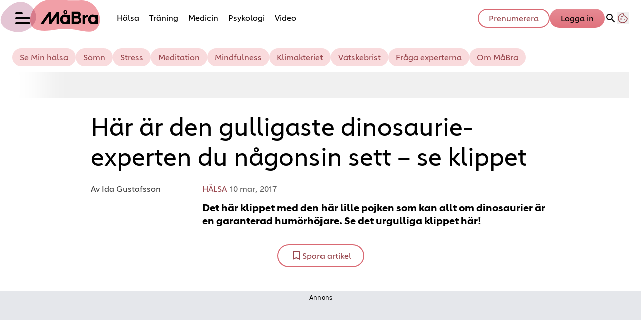

--- FILE ---
content_type: text/html; charset=utf-8
request_url: https://www.mabra.com/halsa/har-ar-den-gulligaste-dinosaurie-experten-du-nagonsin-sett-se-klippet/6686392
body_size: 26217
content:
<!DOCTYPE html><html lang="sv-SE"><head><meta charSet="utf-8" data-next-head=""/><link rel="preload" href="https://cdn.cookielaw.org/consent/tcf.stub.js" as="script" data-next-head=""/><link rel="preload" href="https://cdn.cookielaw.org/scripttemplates/otSDKStub.js" as="script" data-next-head=""/><link rel="preload" href="/common/js/consent/consent-conf.js?v=2.3.15-05" as="script"/><link rel="preload" href="/common/js/consent/consent-2.3.15.js" as="script" data-next-head=""/><link rel="icon" href="/favicon.png" data-next-head=""/><meta name="isAccessibleForFree" content="true" data-next-head=""/><meta name="viewport" content="initial-scale=1.0, width=device-width" data-next-head=""/><title data-next-head="">Gulligaste dinosaurie-experten du någonsin sett | MåBra</title><meta name="title" content="Gulligaste dinosaurie-experten du någonsin sett | MåBra" data-next-head=""/><meta name="description" content="Det här klippet med den här lille pojken som kan allt om dinosaurier är en humörhöjare. " data-next-head=""/><link rel="canonical" href="https://www.mabra.com/halsa/har-ar-den-gulligaste-dinosaurie-experten-du-nagonsin-sett-se-klippet/6686392" data-next-head=""/><meta name="keywords" data-next-head=""/><meta property="og:type" content="article" data-next-head=""/><meta property="og:url" content="https://www.mabra.com/halsa/har-ar-den-gulligaste-dinosaurie-experten-du-nagonsin-sett-se-klippet/6686392" data-next-head=""/><meta property="og:title" content="Gulligaste dinosaurie-experten du någonsin sett" data-next-head=""/><meta property="og:description" content="Det här klippet med den här lille pojken som kan allt om dinosaurier är en humörhöjare. " data-next-head=""/><meta name="page-modified" content="" data-next-head=""/><meta property="article:published_time" content="2017-03-10T14:10:52+01:00" data-next-head=""/><meta property="article:section" content="hälsa" data-next-head=""/><meta property="og:image" content="https://image.mabra.com/image-6686451?imageId=6686451&amp;width=1200&amp;height=667" data-next-head=""/><meta property="og:image:height" content="667" data-next-head=""/><meta name="twitter:card" content="summary_large_image" data-next-head=""/><meta name="twitter:title" content="Gulligaste dinosaurie-experten du någonsin sett" data-next-head=""/><meta name="twitter:description" content="Det här klippet med den här lille pojken som kan allt om dinosaurier är en humörhöjare. " data-next-head=""/><meta name="twitter:image" content="https://image.mabra.com/image-6686451?imageId=6686451&amp;width=1200&amp;height=667" data-next-head=""/><meta name="robots" content="max-image-preview:large" data-next-head=""/><link rel="preconnect" href="https://image.mabra.com/" data-next-head=""/><link rel="preconnect" href="https://securepubads.g.doubleclick.net" data-next-head=""/><link rel="dns-prefetch" href="https://securepubads.g.doubleclick.net" data-next-head=""/><link rel="preload" href="https://micro.rubiconproject.com/prebid/dynamic/13012.js" as="script" referrerPolicy="strict-origin-when-cross-origin" data-next-head=""/><link rel="preload" href="/common/js/ads/adnami-conf.js" as="script"/><link rel="preload" href="https://macro.adnami.io/macro/spec/adsm.macro.747590aa-4758-4281-839e-4b9b65def16a.js" as="script"/><link rel="preload" href="https://cdn.allermedia.se/seenthis/high-impact.min.js" as="script"/><link rel="preload" href="https://securepubads.g.doubleclick.net/tag/js/gpt.js" as="script" data-next-head=""/><link rel="preload" href="https://cdn.allermedia.se/se-aller-ads/prod/4.3.24/se/aller-ads.bundle.min.js?v=4.3.24-07" as="script" data-next-head=""/><link rel="preload" href="https://static.mabra.com/a5a4b90f6c1de24453bf09e4dc0f2d9e04c16260/_next/static/media/0d812ac0eb799bd7-s.p.woff2" as="font" type="font/woff2" crossorigin="anonymous" data-next-font="size-adjust"/><link rel="preload" href="https://static.mabra.com/a5a4b90f6c1de24453bf09e4dc0f2d9e04c16260/_next/static/media/0f30b28ecd7512f1-s.p.woff2" as="font" type="font/woff2" crossorigin="anonymous" data-next-font="size-adjust"/><link rel="preload" href="https://static.mabra.com/a5a4b90f6c1de24453bf09e4dc0f2d9e04c16260/_next/static/media/5e92ff310a15b8a7-s.p.woff2" as="font" type="font/woff2" crossorigin="anonymous" data-next-font="size-adjust"/><link rel="preload" href="https://static.mabra.com/a5a4b90f6c1de24453bf09e4dc0f2d9e04c16260/_next/static/css/c43e0503b8344d47.css" as="style"/><link rel="stylesheet" href="https://static.mabra.com/a5a4b90f6c1de24453bf09e4dc0f2d9e04c16260/_next/static/css/c43e0503b8344d47.css" data-n-g=""/><link rel="preload" href="https://static.mabra.com/a5a4b90f6c1de24453bf09e4dc0f2d9e04c16260/_next/static/css/f45795a83a7ff2d8.css" as="style"/><link rel="stylesheet" href="https://static.mabra.com/a5a4b90f6c1de24453bf09e4dc0f2d9e04c16260/_next/static/css/f45795a83a7ff2d8.css"/><link rel="preload" href="https://static.mabra.com/a5a4b90f6c1de24453bf09e4dc0f2d9e04c16260/_next/static/css/19685846a13f65c9.css" as="style"/><link rel="stylesheet" href="https://static.mabra.com/a5a4b90f6c1de24453bf09e4dc0f2d9e04c16260/_next/static/css/19685846a13f65c9.css"/><noscript data-n-css=""></noscript><script defer="" nomodule="" src="https://static.mabra.com/a5a4b90f6c1de24453bf09e4dc0f2d9e04c16260/_next/static/chunks/polyfills-42372ed130431b0a.js" type="7b767ad8fb79d481d252c0b8-text/javascript"></script><script defer="" src="https://static.mabra.com/a5a4b90f6c1de24453bf09e4dc0f2d9e04c16260/_next/static/chunks/4587-14fbe8293bb703a4.js" type="7b767ad8fb79d481d252c0b8-text/javascript"></script><script defer="" src="https://static.mabra.com/a5a4b90f6c1de24453bf09e4dc0f2d9e04c16260/_next/static/chunks/2696-d8177d657a631e34.js" type="7b767ad8fb79d481d252c0b8-text/javascript"></script><script defer="" src="https://static.mabra.com/a5a4b90f6c1de24453bf09e4dc0f2d9e04c16260/_next/static/chunks/9274-734a27821e88e8e7.js" type="7b767ad8fb79d481d252c0b8-text/javascript"></script><script defer="" src="https://static.mabra.com/a5a4b90f6c1de24453bf09e4dc0f2d9e04c16260/_next/static/chunks/9797.d79f6ef74976b07f.js" type="7b767ad8fb79d481d252c0b8-text/javascript"></script><script defer="" src="https://static.mabra.com/a5a4b90f6c1de24453bf09e4dc0f2d9e04c16260/_next/static/chunks/393.2d3dd57723bbc3b1.js" type="7b767ad8fb79d481d252c0b8-text/javascript"></script><script defer="" src="https://static.mabra.com/a5a4b90f6c1de24453bf09e4dc0f2d9e04c16260/_next/static/chunks/3828-cdd572c61520d80c.js" type="7b767ad8fb79d481d252c0b8-text/javascript"></script><script defer="" src="https://static.mabra.com/a5a4b90f6c1de24453bf09e4dc0f2d9e04c16260/_next/static/chunks/6754.8279ff218ced6f9a.js" type="7b767ad8fb79d481d252c0b8-text/javascript"></script><script defer="" src="https://static.mabra.com/a5a4b90f6c1de24453bf09e4dc0f2d9e04c16260/_next/static/chunks/7696.5581be315686134f.js" type="7b767ad8fb79d481d252c0b8-text/javascript"></script><script defer="" src="https://static.mabra.com/a5a4b90f6c1de24453bf09e4dc0f2d9e04c16260/_next/static/chunks/6460.e4cd275ce362d509.js" type="7b767ad8fb79d481d252c0b8-text/javascript"></script><script defer="" src="https://static.mabra.com/a5a4b90f6c1de24453bf09e4dc0f2d9e04c16260/_next/static/chunks/9833-b15ec613da142ae1.js" type="7b767ad8fb79d481d252c0b8-text/javascript"></script><script defer="" src="https://static.mabra.com/a5a4b90f6c1de24453bf09e4dc0f2d9e04c16260/_next/static/chunks/6182.16eea530591e0813.js" type="7b767ad8fb79d481d252c0b8-text/javascript"></script><script defer="" src="https://static.mabra.com/a5a4b90f6c1de24453bf09e4dc0f2d9e04c16260/_next/static/chunks/5750.545e1c8bc529e851.js" type="7b767ad8fb79d481d252c0b8-text/javascript"></script><script defer="" src="https://static.mabra.com/a5a4b90f6c1de24453bf09e4dc0f2d9e04c16260/_next/static/chunks/3405.a9b3302d3aacebb3.js" type="7b767ad8fb79d481d252c0b8-text/javascript"></script><script defer="" src="https://static.mabra.com/a5a4b90f6c1de24453bf09e4dc0f2d9e04c16260/_next/static/chunks/4257.d6badd289fdbdb6a.js" type="7b767ad8fb79d481d252c0b8-text/javascript"></script><script defer="" src="https://static.mabra.com/a5a4b90f6c1de24453bf09e4dc0f2d9e04c16260/_next/static/chunks/1513.c9864a2d3b5a24ab.js" type="7b767ad8fb79d481d252c0b8-text/javascript"></script><script defer="" src="https://static.mabra.com/a5a4b90f6c1de24453bf09e4dc0f2d9e04c16260/_next/static/chunks/2907.3571b68ee613dcaa.js" type="7b767ad8fb79d481d252c0b8-text/javascript"></script><script defer="" src="https://static.mabra.com/a5a4b90f6c1de24453bf09e4dc0f2d9e04c16260/_next/static/chunks/5364.f2b0e14707dc7a91.js" type="7b767ad8fb79d481d252c0b8-text/javascript"></script><script defer="" src="https://static.mabra.com/a5a4b90f6c1de24453bf09e4dc0f2d9e04c16260/_next/static/chunks/3934.38292c581aed22d0.js" type="7b767ad8fb79d481d252c0b8-text/javascript"></script><script defer="" src="https://static.mabra.com/a5a4b90f6c1de24453bf09e4dc0f2d9e04c16260/_next/static/chunks/9174.fe79bb3545fdb710.js" type="7b767ad8fb79d481d252c0b8-text/javascript"></script><script defer="" src="https://static.mabra.com/a5a4b90f6c1de24453bf09e4dc0f2d9e04c16260/_next/static/chunks/1703.e960a29efe0976c0.js" type="7b767ad8fb79d481d252c0b8-text/javascript"></script><script defer="" src="https://static.mabra.com/a5a4b90f6c1de24453bf09e4dc0f2d9e04c16260/_next/static/chunks/8992-2b16e3bcaad144ab.js" type="7b767ad8fb79d481d252c0b8-text/javascript"></script><script defer="" src="https://static.mabra.com/a5a4b90f6c1de24453bf09e4dc0f2d9e04c16260/_next/static/chunks/3601.115f8c9e49108af6.js" type="7b767ad8fb79d481d252c0b8-text/javascript"></script><script defer="" src="https://static.mabra.com/a5a4b90f6c1de24453bf09e4dc0f2d9e04c16260/_next/static/chunks/7626.7f9a03d1ebdbf3be.js" type="7b767ad8fb79d481d252c0b8-text/javascript"></script><script defer="" src="https://static.mabra.com/a5a4b90f6c1de24453bf09e4dc0f2d9e04c16260/_next/static/chunks/1702.84bd078eda062810.js" type="7b767ad8fb79d481d252c0b8-text/javascript"></script><script defer="" src="https://static.mabra.com/a5a4b90f6c1de24453bf09e4dc0f2d9e04c16260/_next/static/chunks/7546.33469349bcaa29e0.js" type="7b767ad8fb79d481d252c0b8-text/javascript"></script><script defer="" src="https://static.mabra.com/a5a4b90f6c1de24453bf09e4dc0f2d9e04c16260/_next/static/chunks/177.ee72a85014b96469.js" type="7b767ad8fb79d481d252c0b8-text/javascript"></script><script src="https://static.mabra.com/a5a4b90f6c1de24453bf09e4dc0f2d9e04c16260/_next/static/chunks/webpack-3042f3c496272d89.js" defer="" type="7b767ad8fb79d481d252c0b8-text/javascript"></script><script src="https://static.mabra.com/a5a4b90f6c1de24453bf09e4dc0f2d9e04c16260/_next/static/chunks/framework-a2fe0be7ac145602.js" defer="" type="7b767ad8fb79d481d252c0b8-text/javascript"></script><script src="https://static.mabra.com/a5a4b90f6c1de24453bf09e4dc0f2d9e04c16260/_next/static/chunks/main-28fe89b1c29f7fe3.js" defer="" type="7b767ad8fb79d481d252c0b8-text/javascript"></script><script src="https://static.mabra.com/a5a4b90f6c1de24453bf09e4dc0f2d9e04c16260/_next/static/chunks/pages/_app-c19f557906ed3068.js" defer="" type="7b767ad8fb79d481d252c0b8-text/javascript"></script><script src="https://static.mabra.com/a5a4b90f6c1de24453bf09e4dc0f2d9e04c16260/_next/static/chunks/6231-0cd0690f3ac61e65.js" defer="" type="7b767ad8fb79d481d252c0b8-text/javascript"></script><script src="https://static.mabra.com/a5a4b90f6c1de24453bf09e4dc0f2d9e04c16260/_next/static/chunks/1012-cd58fa33e6713c7e.js" defer="" type="7b767ad8fb79d481d252c0b8-text/javascript"></script><script src="https://static.mabra.com/a5a4b90f6c1de24453bf09e4dc0f2d9e04c16260/_next/static/chunks/8447-c96bdabdb13cc68b.js" defer="" type="7b767ad8fb79d481d252c0b8-text/javascript"></script><script src="https://static.mabra.com/a5a4b90f6c1de24453bf09e4dc0f2d9e04c16260/_next/static/chunks/pages/(labrador)/%5Bdevice%5D/article/%5B%5B...params%5D%5D-3b857eeaa1ded874.js" defer="" type="7b767ad8fb79d481d252c0b8-text/javascript"></script><script src="https://static.mabra.com/a5a4b90f6c1de24453bf09e4dc0f2d9e04c16260/_next/static/a5a4b90f6c1de24453bf09e4dc0f2d9e04c16260/_buildManifest.js" defer="" type="7b767ad8fb79d481d252c0b8-text/javascript"></script><script src="https://static.mabra.com/a5a4b90f6c1de24453bf09e4dc0f2d9e04c16260/_next/static/a5a4b90f6c1de24453bf09e4dc0f2d9e04c16260/_ssgManifest.js" defer="" type="7b767ad8fb79d481d252c0b8-text/javascript"></script></head><body><div id="__next"><div id="modal"></div><div class="h-full relative scroll-smooth scroll-pt-40 __variable_532a3c __variable_e04acf"><header class="w-full max-w-grid mx-auto sticky top-0 left-0 z-menu group" id="menu" data-cts-object-group=""><div class="bg-white wings-white p-grid-m py-3 pb-0 lg:pb-6 gap-3 lg:h-21 grid grid-cols-[auto_auto_1fr] items-center relative wings !z-2 overflow-x-hidden lg:grid-cols-[auto_auto_1fr_auto] lg:overflow-x-visible"><label class="group/hamburger relative block cursor-pointer bg-transparent h-9 w-7.5 mb-1 sm:ml-1.5 mt-0.5 !w-6 sm:!w-7.5 z-1 cts-tracking-object" data-cts-object-category="menu" data-cts-object-name="open" data-cts-object-extra-info="[{&quot;type&quot;:&quot;main_navigation_menu&quot;}]"><input class="peer absolute left-0 top-0 h-full w-full cursor-pointer appearance-none" aria-label="Knapp för att öppna meny med länkar" role="switch" aria-checked="false" type="checkbox"/><hr class="absolute top-1/2 -mt-0.25 w-full transform rounded-full border-0 transition-all duration-300 ease-in-out h-1 bg-black first-of-type:w-1/2 peer-checked:first-of-type:w-full peer-checked:translate-y-0 peer-checked:last-of-type:-rotate-45 peer-checked:first-of-type:rotate-45 peer-checked:second-of-type:scale-x-0 third-of-type:hidden last-of-type:translate-y-2.5 first-of-type:-translate-y-2.5 first-of-type:!-translate-y-2 last-of-type:!translate-y-2 sm:first-of-type:!-translate-y-2.5 sm:last-of-type:!translate-y-2.5 peer-checked:first-of-type:!translate-y-0 peer-checked:last-of-type:!translate-y-0"/><hr class="absolute top-1/2 -mt-0.25 w-full transform rounded-full border-0 transition-all duration-300 ease-in-out h-1 bg-black first-of-type:w-1/2 peer-checked:first-of-type:w-full peer-checked:translate-y-0 peer-checked:last-of-type:-rotate-45 peer-checked:first-of-type:rotate-45 peer-checked:second-of-type:scale-x-0 third-of-type:hidden last-of-type:translate-y-2.5 first-of-type:-translate-y-2.5 first-of-type:!-translate-y-2 last-of-type:!translate-y-2 sm:first-of-type:!-translate-y-2.5 sm:last-of-type:!translate-y-2.5 peer-checked:first-of-type:!translate-y-0 peer-checked:last-of-type:!translate-y-0"/><hr class="absolute top-1/2 -mt-0.25 w-full transform rounded-full border-0 transition-all duration-300 ease-in-out h-1 bg-black first-of-type:w-1/2 peer-checked:first-of-type:w-full peer-checked:translate-y-0 peer-checked:last-of-type:-rotate-45 peer-checked:first-of-type:rotate-45 peer-checked:second-of-type:scale-x-0 third-of-type:hidden last-of-type:translate-y-2.5 first-of-type:-translate-y-2.5 first-of-type:!-translate-y-2 last-of-type:!translate-y-2 sm:first-of-type:!-translate-y-2.5 sm:last-of-type:!translate-y-2.5 peer-checked:first-of-type:!translate-y-0 peer-checked:last-of-type:!translate-y-0"/><hr class="absolute top-1/2 -mt-0.25 w-full transform rounded-full border-0 transition-all duration-300 ease-in-out h-1 bg-black first-of-type:w-1/2 peer-checked:first-of-type:w-full peer-checked:translate-y-0 peer-checked:last-of-type:-rotate-45 peer-checked:first-of-type:rotate-45 peer-checked:second-of-type:scale-x-0 third-of-type:hidden last-of-type:translate-y-2.5 first-of-type:-translate-y-2.5 first-of-type:!-translate-y-2 last-of-type:!translate-y-2 sm:first-of-type:!-translate-y-2.5 sm:last-of-type:!translate-y-2.5 peer-checked:first-of-type:!translate-y-0 peer-checked:last-of-type:!translate-y-0"/></label><a class="mr-2 sm:mx-2 mb-0.25 sm:mb-1 sm:w-auto transition-all" href="/" aria-label="Länk till MåBras startsida" colors="none"><span aria-label="MåBra logotyp och länk till startsida"><svg xmlns="http://www.w3.org/2000/svg" fill="none" viewBox="0 0 204 67" class="pointer-events-none absolute -top-0.5 left-0 h-[67px] w-[146px] sm:w-[202px]"><path fill="#ED7F8A" fill-rule="evenodd" d="M115.695 60.615c-35.346 5.904-51.496 1.809-54.655-13.23C57.156 28.9 73.349.593 100.877.593s29.235 2.1 62.568.991 50.396 44.522 27.61 60.465c-17.044 9.897-40.014-7.337-75.36-1.433" clip-rule="evenodd" opacity="0.75"></path><path fill="#E4C5D4" fill-rule="evenodd" d="M72.475 36.366c-.57 16.311-19.4 30.297-35.662 29.73C20.552 65.529.261 57.304.832 40.994 1.402 24.665 25.058 4.165 41.32 4.732c16.668.582 31.724 15.324 31.154 31.634" clip-rule="evenodd" style="mix-blend-mode:multiply"></path></svg><svg xmlns="http://www.w3.org/2000/svg" fill="none" aria-hidden="true" viewBox="0 0 63 16" class="relative z-10 !h-[30px] w-20 sm:w-[115px]"><path fill="currentColor" fill-rule="evenodd" d="M52.373 5.53h-.667a2.5 2.5 0 0 0-.668.086c-1.055.26-1.906 1.008-1.986 1.812V5.529h-2.646v10.102h2.645v-5.9a1.8 1.8 0 0 1 .212-.638 2.04 2.04 0 0 1 1.775-1.035h1.323V5.529z" clip-rule="evenodd"></path><path fill="currentColor" fill-rule="evenodd" d="m17.907 2.371-5.972 8.519V2.37H9.29L0 15.627h3.318L9.277 7.11v8.518h2.65l4.229-6.033-4.22 6.033 5.963-8.49v-.028 8.518h2.646V2.38h-2.638z" clip-rule="evenodd"></path><path fill="currentColor" fill-rule="evenodd" d="M27.53 3.269a.915.915 0 0 1-.912-.922c0-.51.407-.921.912-.921.504 0 .911.411.911.921a.913.913 0 0 1-.912.922m0-3.051a2.125 2.125 0 0 0-2.118 2.133c0 1.177.946 2.133 2.117 2.133a2.126 2.126 0 0 0 2.118-2.133c0-1.18-.946-2.133-2.117-2.133" clip-rule="evenodd"></path><path fill="currentColor" fill-rule="evenodd" d="M40.64 12.853h-3.661V9.175h3.66c.99 0 1.794.825 1.794 1.839s-.804 1.839-1.794 1.839M36.975 4.1h3.456c.75 0 1.357.622 1.357 1.39 0 .77-.607 1.391-1.357 1.391h-3.456zm5.605 3.708a3.18 3.18 0 0 0 1.744-2.82c0-1.756-1.438-3.17-3.209-3.17h-6.703V15.15h6.726c.313 0 .63-.016.936-.095A3.806 3.806 0 0 0 45 11.355c.004-1.609-1.001-2.98-2.42-3.547" clip-rule="evenodd"></path><path fill="currentColor" fill-rule="evenodd" d="M60.328 11.451c-.403 1.037-1.354 1.78-2.471 1.78-1.475 0-2.676-1.306-2.676-2.9 0-1.599 1.2-2.896 2.676-2.896 1.117 0 2.068.74 2.47 1.787.138.346.207.723.207 1.12.007.386-.069.756-.206 1.11m0-6.249v.783a4.8 4.8 0 0 0-2.89-.967c-2.769 0-5.026 2.385-5.026 5.333 0 2.94 2.257 5.333 5.026 5.333a4.83 4.83 0 0 0 2.89-.968v.796H63V5.201z" clip-rule="evenodd"></path><path fill="currentColor" fill-rule="evenodd" d="M29.622 11.451c-.403 1.037-1.354 1.78-2.47 1.78-1.476 0-2.677-1.306-2.677-2.9 0-1.599 1.201-2.896 2.676-2.896 1.117 0 2.068.74 2.471 1.787.137.346.206.723.206 1.12.008.386-.069.756-.206 1.11m0-6.249v.783a4.8 4.8 0 0 0-2.89-.967c-2.769 0-5.026 2.385-5.026 5.333 0 2.94 2.257 5.333 5.026 5.333a4.84 4.84 0 0 0 2.89-.968v.796h2.672V5.201z" clip-rule="evenodd"></path></svg></span></a><nav class="relative overflow-x-auto overflow-y-hidden row-start-2 col-span-3 -mx-4 lg:row-auto lg:col-auto lg:mx-0 lg:group-data-[open]:max-w-screen-sm"><ul class="px-4 lg:pl-2 gap-2 sm:gap-3 lg:gap-0 flex group-data-[open]:hidden flex-row items-center overflow-x-auto overflow-y-hidden" aria-label="Navigering för innehållskategorier"><li><a class="p-2.5 text-preheadline self-center sm:aria-[current=page]:no-underline aria-[current=page]:underline aria-[current=page]:underline-offset-8 aria-[current=page]:decoration-[3px] aria-[current=page]:decoration-cherry-blossom-300" href="/halsa" aria-label="Länk till kategorin Hälsa">Hälsa</a></li><li><a class="p-2.5 text-preheadline self-center sm:aria-[current=page]:no-underline aria-[current=page]:underline aria-[current=page]:underline-offset-8 aria-[current=page]:decoration-[3px] aria-[current=page]:decoration-cherry-blossom-300" href="/traning" aria-label="Länk till kategorin Träning">Träning</a></li><li><a class="p-2.5 text-preheadline self-center sm:aria-[current=page]:no-underline aria-[current=page]:underline aria-[current=page]:underline-offset-8 aria-[current=page]:decoration-[3px] aria-[current=page]:decoration-cherry-blossom-300" href="/medicin" aria-label="Länk till kategorin Medicin">Medicin</a></li><li><a class="p-2.5 text-preheadline self-center sm:aria-[current=page]:no-underline aria-[current=page]:underline aria-[current=page]:underline-offset-8 aria-[current=page]:decoration-[3px] aria-[current=page]:decoration-cherry-blossom-300" href="/psykologi" aria-label="Länk till kategorin Psykologi">Psykologi</a></li><li><a class="p-2.5 text-preheadline self-center sm:aria-[current=page]:no-underline aria-[current=page]:underline aria-[current=page]:underline-offset-8 aria-[current=page]:decoration-[3px] aria-[current=page]:decoration-cherry-blossom-300" href="/video/" aria-label="Länk till Måbras Video-sida">Video</a></li></ul><search><form class="bg-transparent w-full h-12 gap-x-2 hidden lg:group-data-[open]:flex flex-row items-center" action="/search/" method="GET"><div class="group flex w-full flex-col items-start gap-y-1 flex-grow"><div class="relative flex w-full flex-col items-start gap-y-1"><div class="relative flex w-full flex-col items-start gap-y-1"><input class="outline-primary-200 focus:bg-primary-50 w-full rounded p-2 outline-0 outline-offset-1 transition-all group-data-[status=error]:outline-4 group-data-[status=error]:outline-error-200 hover:not-focus:bg-white hover:not-focus:outline-0 hover:not-focus:ring-1 focus:outline-4 focus:ring-2 bg-white shadow-[0_0_0_0] shadow-success-200 outline-none ring-1 ring-inset ring-gray-300 placeholder:text-gray-700 group-data-[status=error]:bg-white group-data-[status=error]:shadow-[0_0_0_0] group-data-[status=error]:outline-none group-data-[status=error]:ring-1 group-data-[status=error]:ring-inset group-data-[status=error]:ring-error-500 group-data-[status=error]:placeholder:text-gray-700 group-data-[status=error]:hover:ring-error-500 hover:not-focus:shadow-[0_0_0_0] hover:not-focus:shadow-success-200 hover:not-focus:ring-success-500 focus:shadow-[0_0_10px_0] focus:shadow-success-200 focus:ring-success-500 h-10 peer-[.absolute]/icon:pr-7 !w-full" id=":Rpmq6:" name="s" placeholder="Sök..." value=""/></div></div></div><button class="active:ring-0 duration-200 ease-in-out focus:outline-none focus:ring-4 hover:ring-0 inline-flex items-center justify-center outline-none ring-0 rounded-full transition-all after:shadow-[0px_0px_2px_2px] after:rounded-[50%] after:-z-50 after:absolute after:-bottom-0.5 after:left-0 border-2 bg-origin-border relative whitespace-nowrap py-2.5 px-6 pt-2 pb-2.5 text-headline-xs gap-2.5 after:h-0.25 after:w-full active:bg-gradient-to-b active:from-cherry-blossom-300 active:to-cherry-blossom-200 after:bg-black/10 after:shadow-black/10 from-cherry-blossom-300 bg-gradient-to-b to-[#E1727D] border-transparent focus:bg-gradient-to-b focus:from-cherry-blossom-300 focus:ring-cannon-pink-400 focus:to-cherry-blossom-200 hover:bg-cherry-blossom-300 hover:to-cherry-blossom-300 text-black" type="submit"><div class="visible contents">Sök</div></button></form></search></nav><nav class="gap-x-1.5 lg:gap-x-3 flex flex-row items-center justify-self-end"><a class="active:ring-0 duration-200 ease-in-out focus:outline-none focus:ring-4 hover:ring-0 inline-flex items-center justify-center outline-none ring-0 rounded-full transition-all after:rounded-[50%] after:-z-50 after:absolute after:-bottom-0.5 after:left-0 border-2 bg-origin-border relative whitespace-nowrap py-2 px-5 pt-1 pb-1.5 gap-1.5 after:hidden text-headline-2xs sm:text-headline-xs !px-2 sm:!px-3 md:!px-5 active:bg-gradient-to-b active:from-cherry-blossom-300 active:text-black active:to-cherry-blossom-200 after:shadow-none bg-white border-cherry-blossom-400 focus:active:border-transparent focus:bg-gradient-to-b focus:border-cannon-pink-400 focus:from-cherry-blossom-300 focus:hover:border-cannon-pink-400 focus:ring-cannon-pink-400 focus:text-black focus:to-cherry-blossom-200 hover:bg-cherry-blossom-300 hover:border-cherry-blossom-300 hover:text-black text-cherry-blossom-500" href="https://www.prenumerera.se/tidningar/mabra?utm_source=mabra.com&amp;utm_medium=menu&amp;utm_campaign=mabra" variant="alternative" target="_blank" aria-label="Länk till att prenumerera på Måbra">Prenumerera</a><a class="active:ring-0 duration-200 ease-in-out focus:outline-none focus:ring-4 hover:ring-0 inline-flex items-center justify-center outline-none ring-0 rounded-full transition-all after:shadow-[0px_0px_2px_2px] after:rounded-[50%] after:-z-50 after:absolute after:-bottom-0.5 after:left-0 border-2 bg-origin-border relative whitespace-nowrap py-2 px-5 pt-1 pb-1.5 gap-1.5 after:hidden text-headline-2xs sm:text-headline-xs !px-2 sm:!px-3 md:!px-5 active:bg-gradient-to-b active:from-cherry-blossom-300 active:to-cherry-blossom-200 after:bg-black/10 after:shadow-black/10 from-cherry-blossom-300 bg-gradient-to-b to-[#E1727D] border-transparent focus:bg-gradient-to-b focus:from-cherry-blossom-300 focus:ring-cannon-pink-400 focus:to-cherry-blossom-200 hover:bg-cherry-blossom-300 hover:to-cherry-blossom-300 text-black" href="https://login.allermedia.se?return=https%3A%2F%2Fwww.mabra.com" rel="nofollow" target="_blank" aria-label="Länk till logga in på konto">Logga in</a><nav class="flex flex-row items-center gap-x-1.5 justify-self-end lg:gap-x-3" aria-label="Navigering för användarrelaterade åtgärder"><svg stroke="currentColor" fill="currentColor" stroke-width="0" viewBox="0 0 24 24" class="h-6 w-6 self-center cursor-pointer hidden md:block" name="search" aria-label="Knapp för att öppna sökfunktionen på Måbra" height="1em" width="1em" xmlns="http://www.w3.org/2000/svg"><path fill="none" d="M0 0h24v24H0z"></path><path d="M15.5 14h-.79l-.28-.27A6.471 6.471 0 0 0 16 9.5 6.5 6.5 0 1 0 9.5 16c1.61 0 3.09-.59 4.23-1.57l.27.28v.79l5 4.99L20.49 19l-4.99-5zm-6 0C7.01 14 5 11.99 5 9.5S7.01 5 9.5 5 14 7.01 14 9.5 11.99 14 9.5 14z"></path></svg><button type="button" title="Cookies"><svg xmlns="http://www.w3.org/2000/svg" fill="none" viewBox="0 0 24 24" class="h-6 w-6 text-cherry-blossom-500" name="cookie" aria-label="Knapp för att öppna inställningar för cookies på Måbra"><path fill="currentColor" d="M12 21.75a9.5 9.5 0 0 1-3.803-.768 9.9 9.9 0 0 1-3.095-2.084 9.9 9.9 0 0 1-2.084-3.095A9.5 9.5 0 0 1 2.25 12q0-1.905.735-3.665A10.2 10.2 0 0 1 5.01 5.213 9.8 9.8 0 0 1 8.072 3.04q1.773-.814 3.832-.814.454 0 .928.04t.964.137q-.148 1.125.213 2.082.36.956 1.072 1.61a4.2 4.2 0 0 0 1.71.936q1 .284 2.138.072-.477 1.475.404 2.738.88 1.264 2.386 1.381.015.17.023.316.008.145.008.315a9.6 9.6 0 0 1-.77 3.831 10.2 10.2 0 0 1-2.09 3.15 9.8 9.8 0 0 1-3.095 2.134A9.3 9.3 0 0 1 12 21.75M10.505 9.904q.582 0 .99-.414.41-.413.409-.995 0-.582-.41-.99a1.36 1.36 0 0 0-.994-.409q-.578 0-.99.41a1.35 1.35 0 0 0-.414.994q0 .577.414.99.413.414.995.414m-2 5q.582 0 .99-.414.41-.413.409-.995 0-.582-.41-.99a1.36 1.36 0 0 0-.994-.409q-.578 0-.99.41a1.35 1.35 0 0 0-.414.994q0 .577.414.99.413.414.995.414m6.5 1a.86.86 0 0 0 .64-.264.89.89 0 0 0 .259-.645.87.87 0 0 0-.26-.64.88.88 0 0 0-.644-.259.88.88 0 0 0-.64.26.87.87 0 0 0-.264.644q0 .377.264.64.263.264.645.264m-3.003 4.346q3.14 0 5.572-2.22t2.666-5.644q-1.288-.54-2.015-1.5a4.8 4.8 0 0 1-.92-2.23q-1.99-.228-3.371-1.564-1.38-1.336-1.609-3.357-1.952-.09-3.537.628a8.3 8.3 0 0 0-2.702 1.92 8.8 8.8 0 0 0-1.727 2.715Q3.75 10.51 3.75 12q0 3.42 2.414 5.836 2.415 2.415 5.838 2.414"></path></svg></button></nav></nav></div><div id="navigationDrawer" class="bg-white wings-white px-3 py-5 w-full h-[calc(100dvh_-_100%)] gap-y-5 sm:px-8 sm:py-8 md:px-16 md:py-10 lg:px-25 lg:py-13 -translate-y-[120%] -z-2 absolute flex-col flex group-data-[open]:translate-y-0 left-0 overflow-y-auto overflow-x-hidden top-full transition-transform wings lg:overflow-visible"><search><form class="bg-transparent w-full h-12 gap-x-2 max-w-screen-sm mx-auto [&amp;_button]:hidden flex flex-row items-center sm:[&amp;_button]:block lg:hidden" action="/search/" method="GET"><div class="group flex w-full flex-col items-start gap-y-1 flex-grow"><div class="relative flex w-full flex-col items-start gap-y-1"><div class="relative flex w-full flex-col items-start gap-y-1"><input class="outline-primary-200 focus:bg-primary-50 w-full rounded p-2 outline-0 outline-offset-1 transition-all group-data-[status=error]:outline-4 group-data-[status=error]:outline-error-200 hover:not-focus:bg-white hover:not-focus:outline-0 hover:not-focus:ring-1 focus:outline-4 focus:ring-2 bg-white shadow-[0_0_0_0] shadow-success-200 outline-none ring-1 ring-inset ring-gray-300 placeholder:text-gray-700 group-data-[status=error]:bg-white group-data-[status=error]:shadow-[0_0_0_0] group-data-[status=error]:outline-none group-data-[status=error]:ring-1 group-data-[status=error]:ring-inset group-data-[status=error]:ring-error-500 group-data-[status=error]:placeholder:text-gray-700 group-data-[status=error]:hover:ring-error-500 hover:not-focus:shadow-[0_0_0_0] hover:not-focus:shadow-success-200 hover:not-focus:ring-success-500 focus:shadow-[0_0_10px_0] focus:shadow-success-200 focus:ring-success-500 h-10 peer-[.absolute]/icon:pr-7 !w-full" id=":R2qq6:" name="s" placeholder="Sök..." value=""/></div></div></div><button class="active:ring-0 duration-200 ease-in-out focus:outline-none focus:ring-4 hover:ring-0 inline-flex items-center justify-center outline-none ring-0 rounded-full transition-all after:shadow-[0px_0px_2px_2px] after:rounded-[50%] after:-z-50 after:absolute after:-bottom-0.5 after:left-0 border-2 bg-origin-border relative whitespace-nowrap py-2.5 px-6 pt-2 pb-2.5 text-headline-xs gap-2.5 after:h-0.25 after:w-full active:bg-gradient-to-b active:from-cherry-blossom-300 active:to-cherry-blossom-200 after:bg-black/10 after:shadow-black/10 from-cherry-blossom-300 bg-gradient-to-b to-[#E1727D] border-transparent focus:bg-gradient-to-b focus:from-cherry-blossom-300 focus:ring-cannon-pink-400 focus:to-cherry-blossom-200 hover:bg-cherry-blossom-300 hover:to-cherry-blossom-300 text-black" type="submit"><div class="visible contents">Sök</div></button></form></search><nav class="sm:gap-3 md:gap-4 h-full sm:grid sm:grid-cols-2 md:grid-cols-3 lg:grid-cols-4 lg:overflow-y-auto transition-opacity opacity-0 pointer-events-none group-data-[open]:opacity-100 group-data-[open]:pointer-events-auto sm:grid-rows-[min-content_auto]" aria-label="Navigeringsmeny"><ul class="gap-0 flex flex-col"><li><a class="text-black py-3.5 sm:py-2 gap-2 sm:gap-1 text-preamble-sm flex items-center cts-tracking-object" href="/halsa" aria-label="Länk till kategorin Hälsa" data-cts-object-category="menu" data-cts-object-extra-info="[{&quot;type&quot;:&quot;main_navigation_menu&quot;}]" data-cts-object-url="/halsa" data-cts-object-name="Hälsa" data-depth="1">Hälsa</a></li><li><a class="text-black py-3.5 sm:py-2 gap-2 sm:gap-1 text-preamble-sm flex items-center cts-tracking-object" href="/traning" aria-label="Länk till kategorin Träning" data-cts-object-category="menu" data-cts-object-extra-info="[{&quot;type&quot;:&quot;main_navigation_menu&quot;}]" data-cts-object-url="/traning" data-cts-object-name="Träning" data-depth="1">Träning</a></li><li><a class="text-black py-3.5 sm:py-2 gap-2 sm:gap-1 text-preamble-sm flex items-center cts-tracking-object" href="/medicin" aria-label="Länk till kategorin Medicin" data-cts-object-category="menu" data-cts-object-extra-info="[{&quot;type&quot;:&quot;main_navigation_menu&quot;}]" data-cts-object-url="/medicin" data-cts-object-name="Medicin" data-depth="1">Medicin</a></li><li><a class="text-black py-3.5 sm:py-2 gap-2 sm:gap-1 text-preamble-sm flex items-center cts-tracking-object" href="/psykologi" aria-label="Länk till kategorin Psykologi" data-cts-object-category="menu" data-cts-object-extra-info="[{&quot;type&quot;:&quot;main_navigation_menu&quot;}]" data-cts-object-url="/psykologi" data-cts-object-name="Psykologi" data-depth="1">Psykologi</a></li><li><a class="text-black py-3.5 sm:py-2 gap-2 sm:gap-1 text-preamble-sm flex items-center cts-tracking-object" href="/relationer" aria-label="Länk till kategorin Relationer" data-cts-object-category="menu" data-cts-object-extra-info="[{&quot;type&quot;:&quot;main_navigation_menu&quot;}]" data-cts-object-url="/relationer" data-cts-object-name="Relationer" data-depth="1">Relationer</a></li></ul><ul class="gap-0 flex flex-col"><li><a class="text-black py-3.5 sm:py-2 gap-2 sm:gap-1 text-preamble-sm flex items-center cts-tracking-object" href="/nyttig-mat" aria-label="Länk till kategorin Nyttig mat" data-cts-object-category="menu" data-cts-object-extra-info="[{&quot;type&quot;:&quot;main_navigation_menu&quot;}]" data-cts-object-url="/nyttig-mat" data-cts-object-name="Nyttig mat" data-depth="1">Nyttig mat</a></li><li><a class="text-black py-3.5 sm:py-2 gap-2 sm:gap-1 text-preamble-sm flex items-center cts-tracking-object" href="/fraga-experterna" aria-label="Länk till kategorin Fråga experterna" data-cts-object-category="menu" data-cts-object-extra-info="[{&quot;type&quot;:&quot;main_navigation_menu&quot;}]" data-cts-object-url="/fraga-experterna" data-cts-object-name="Fråga experterna" data-depth="1">Fråga experterna</a></li><li><a class="text-black py-3.5 sm:py-2 gap-2 sm:gap-1 text-preamble-sm flex items-center cts-tracking-object" href="/senaste-nytt" aria-label="Länk till kategorin Senaste nytt" data-cts-object-category="menu" data-cts-object-extra-info="[{&quot;type&quot;:&quot;main_navigation_menu&quot;}]" data-cts-object-url="/senaste-nytt" data-cts-object-name="Senaste nytt" data-depth="1">Senaste nytt</a></li><li><a class="text-black py-3.5 sm:py-2 gap-2 sm:gap-1 text-preamble-sm flex items-center cts-tracking-object" href="/video" aria-label="Länk till Måbras Video-sida" data-cts-object-category="menu" data-cts-object-extra-info="[{&quot;type&quot;:&quot;main_navigation_menu&quot;}]" data-cts-object-url="/video" data-cts-object-name="Video" data-depth="1">Video<svg stroke="currentColor" fill="currentColor" stroke-width="0" viewBox="0 0 24 24" class="h-4.5 w-4.5" name="externalLink" height="1em" width="1em" xmlns="http://www.w3.org/2000/svg"><path fill="none" d="M0 0h24v24H0V0z"></path><path d="M19 19H5V5h7V3H5a2 2 0 0 0-2 2v14a2 2 0 0 0 2 2h14c1.1 0 2-.9 2-2v-7h-2v7zM14 3v2h3.59l-9.83 9.83 1.41 1.41L19 6.41V10h2V3h-7z"></path></svg></a></li><li><a class="text-black py-3.5 sm:py-2 gap-2 sm:gap-1 text-preamble-sm flex items-center cts-tracking-object" href="/reportage" aria-label="Länk till kategorin Reportage" data-cts-object-category="menu" data-cts-object-extra-info="[{&quot;type&quot;:&quot;main_navigation_menu&quot;}]" data-cts-object-url="/reportage" data-cts-object-name="Reportage" data-depth="1">Reportage</a></li><li><a class="text-black py-3.5 sm:py-2 gap-2 sm:gap-1 text-preamble-sm flex items-center cts-tracking-object" href="/mode-och-skonhet" aria-label="Länk till kategorin Mode och skönhet" data-cts-object-category="menu" data-cts-object-extra-info="[{&quot;type&quot;:&quot;main_navigation_menu&quot;}]" data-cts-object-url="/mode-och-skonhet" data-cts-object-name="Mode &amp; skönhet" data-depth="1">Mode & skönhet</a></li></ul><ul class="gap-0 flex flex-col"><li><a class="text-black py-3.5 sm:py-2 gap-2 sm:gap-1 text-preamble-sm flex items-center cts-tracking-object" href="/resor" aria-label="Länk till kategorin Resor" data-cts-object-category="menu" data-cts-object-extra-info="[{&quot;type&quot;:&quot;main_navigation_menu&quot;}]" data-cts-object-url="/resor" data-cts-object-name="Resor" data-depth="1">Resor</a></li><li><a class="text-black py-3.5 sm:py-2 gap-2 sm:gap-1 text-preamble-sm flex items-center cts-tracking-object" href="/feelgood" aria-label="Länk till kategorin Feelgood" data-cts-object-category="menu" data-cts-object-extra-info="[{&quot;type&quot;:&quot;main_navigation_menu&quot;}]" data-cts-object-url="/feelgood" data-cts-object-name="Feelgood" data-depth="1">Feelgood</a></li><li><a class="text-black py-3.5 sm:py-2 gap-2 sm:gap-1 text-preamble-sm flex items-center cts-tracking-object" href="https://www.motherhood.se" aria-label="Länk till Motherhood.se" data-cts-object-category="menu" data-cts-object-extra-info="[{&quot;type&quot;:&quot;main_navigation_menu&quot;}]" data-cts-object-url="https://www.motherhood.se" data-cts-object-name="Motherhood" data-depth="1"><svg xmlns="http://www.w3.org/2000/svg" fill="currentColor" fill-rule="evenodd" viewBox="0 0 79 37" class="mr-3 w-[34px] text-[#DB1717]"><path d="M18.759 22.735h1.178v3.713h-4.238v-3.713h1.177v-1.822h-7.37v1.822h1.177v12.466H9.506V37h7.37v-1.799h-1.177v-6.608h4.238v6.608h-1.178V37h7.382v-1.799h-1.189V22.735h1.189v-1.822h-7.382zm16.797 11.796q-.403.721-1.173.721-1.137 0-2.073-1.742c-.936-1.742-.936-2.541-.936-4.137q0-1.294.402-1.998c.402-.704.643-.704 1.125-.704q1.125 0 2.09 1.725c.965 1.725.965 2.489.965 4.018q0 1.397-.402 2.117zm-1.871-9.597q-2.926 0-4.838 1.708c-1.912 1.708-1.913 2.582-1.913 4.33s.637 3.189 1.913 4.324 2.888 1.702 4.838 1.702q2.913 0 4.815-1.708c1.902-1.708 1.901-2.579 1.901-4.319s-.638-3.182-1.913-4.324-2.876-1.714-4.803-1.714zm16.13 9.597q-.403.721-1.173.721-1.137 0-2.073-1.742c-.936-1.742-.936-2.541-.936-4.137q0-1.294.403-1.998c.403-.704.643-.704 1.125-.704q1.125 0 2.09 1.725c.965 1.725.966 2.489.966 4.018q0 1.397-.403 2.117zm-1.871-9.596q-2.925 0-4.838 1.708c-1.913 1.708-1.913 2.582-1.913 4.33s.637 3.189 1.913 4.324S45.994 37 47.944 37q2.914 0 4.815-1.708c1.901-1.708 1.901-2.578 1.901-4.319s-.638-3.182-1.913-4.324-2.876-1.714-4.803-1.714m15.14 8.87a1.3 1.3 0 0 1-.464.317q-.27.11-.59.109-1.111 0-1.765-1.136c-.654-1.136-.653-1.79-.653-3.097q0-1.65.516-2.572c.516-.922.821-.923 1.432-.923q.652 0 1.089.577c.437.577.436.88.436 1.488zm-.825-10.317.825-.265v2.035a3.9 3.9 0 0 0-.997-.398 5 5 0 0 0-1.135-.121q-2.303 0-3.902 1.932c-1.599 1.932-1.599 2.905-1.599 4.85q0 2.445 1.22 3.962C57.891 37 58.534 37 59.818 37q.802 0 1.627-.421c.825-.421 1.096-.694 1.639-1.24l.309 1.326h4.687V35.2h-.825V21.873l.871-.277v-1.488L62.259 22zM12.593 5.967l.597 9.127h-1.392v1.798h7.214v-1.798H17.96L16.849 2.637h1.368V.805L12.85.816a8 8 0 0 1-.228.87l-.368.974-2.701 6.015-2.233-5.67-.298-.829L6.56.816H1.1v1.821h1.169L.959 15.094H0v1.798h4.595v-1.798H3.133l.935-9.127a50 50 0 0 1 1.882 5.629 37 37 0 0 1 1.017 5.295h2.409q.292-2.42 1.111-5.209c.819-2.789 1.247-3.764 2.105-5.716zm11.263 1.299q.402-.704 1.125-.704 1.125 0 2.09 1.725c.965 1.725.965 2.49.965 4.018q0 1.396-.403 2.117c-.403.721-.659.721-1.172.721q-1.137 0-2.073-1.742c-.936-1.742-.935-2.541-.935-4.137q0-1.294.402-1.998zm1.907 9.625q2.913 0 4.815-1.708c1.902-1.708 1.901-2.578 1.901-4.319s-.638-3.182-1.913-4.324-2.876-1.714-4.803-1.714q-2.925 0-4.838 1.708c-1.913 1.708-1.913 2.582-1.913 4.33s.638 3.19 1.913 4.324 2.888 1.703 4.838 1.703m22.109-2.227h-.823V8.119a4 4 0 0 1 1.026-.678 2.5 2.5 0 0 1 1.037-.241q.637 0 .956.37c.319.37.319.613.319 1.098v5.996h-.823v1.423h5.888v-1.423h-.835V7.962q0-1.636-.881-2.55c-.881-.914-1.402-.913-2.445-.913q-.904 0-1.959.488c-1.055.488-1.464.82-2.283 1.485V1.715l.869-.269V0l-5.934 1.838v1.446l.835-.258v11.638h-.835v1.423h5.887zm12.349-7.533q.296-.465.82-.465.625 0 1.166.641c.541.641.668 1.043.921 1.845l-2.879 1.203a5.7 5.7 0 0 1-.24-.931 6 6 0 0 1-.084-.999q0-.828.296-1.294m1.355 9.761q1.74 0 3.158-.749c1.418-.749 1.811-1.267 2.599-2.304l-.826-.897q-.58.59-1.261.885c-.681.295-.941.295-1.461.295q-.96 0-1.702-.516c-.742-.516-.909-.853-1.244-1.527l4.43-1.839q.624-.261 1.272-.426c.648-.165.647-.21.647-.301q0-.351-.441-1.271c-.441-.92-.649-1.158-1.066-1.635q-.748-.885-1.729-1.333c-.981-.448-1.373-.449-2.154-.449q-2.287 0-3.921 1.754c-1.634 1.754-1.635 2.612-1.635 4.33q0 2.61 1.495 4.296c1.495 1.686 2.276 1.685 3.838 1.685zm15.64-12.871-.244.543a5 5 0 0 0-.814-.318 2.5 2.5 0 0 0-.67-.11q-.52 0-.991.428c-.471.428-.792.94-1.434 1.965q-.255-.74-.858-1.317c-.603-.577-.947-.744-1.633-1.075l-2.447 3.028.82.948.42-.358q.21.139.288.3c.078.161.077.316.077.624v5.94h-.786v1.468h5.98v-1.468h-1.152V9.696q0-.843.388-1.323c.388-.48.612-.48 1.063-.48q.31 0 .758.127a11 11 0 0 1 1.102.393l1.34-3.953zM40.495 14.303l-.191.079a1.5 1.5 0 0 1-.461.083q-.574 0-.814-.379c-.24-.379-.239-.682-.239-1.29v-6.12h1.774q.168 0 .24-.077c.072-.077.088-.195.12-.432l.252-1.397H38.79V1.881l-1.233-.272q-.515 1.374-1.586 2.296c-1.071.922-1.614 1.081-2.7 1.397v1.373h1.125v6.866q0 1.776.754 2.563c.754.787 1.313.787 2.43.787q1.005 0 2.011-.473a6.4 6.4 0 0 0 1.601-1.1z"></path></svg>Motherhood<svg stroke="currentColor" fill="currentColor" stroke-width="0" viewBox="0 0 24 24" class="h-4.5 w-4.5" name="externalLink" height="1em" width="1em" xmlns="http://www.w3.org/2000/svg"><path fill="none" d="M0 0h24v24H0V0z"></path><path d="M19 19H5V5h7V3H5a2 2 0 0 0-2 2v14a2 2 0 0 0 2 2h14c1.1 0 2-.9 2-2v-7h-2v7zM14 3v2h3.59l-9.83 9.83 1.41 1.41L19 6.41V10h2V3h-7z"></path></svg></a></li></ul><ul class="gap-0 flex flex-col"><div class="group/accordion"><div class="flex items-center justify-between"><span class=""><li><a class="text-black py-3.5 sm:py-2 gap-2 sm:gap-1 text-preamble-sm flex items-center" colors="bar" variant="bar" data-depth="1">Mer</a></li></span><div class="cursor-pointer pr-4 transition-transform group-[[data-open]&gt;:first-child]/accordion:[transform:rotateX(180deg)] md:hidden"><svg stroke="currentColor" fill="currentColor" stroke-width="0" viewBox="0 0 24 24" class="h-6 w-6" name="showMore" height="1em" width="1em" xmlns="http://www.w3.org/2000/svg"><path fill="none" d="M24 24H0V0h24v24z" opacity=".87"></path><path d="M16.59 8.59 12 13.17 7.41 8.59 6 10l6 6 6-6-1.41-1.41z"></path></svg></div></div><div class="hidden group-[[data-open]&gt;]/accordion:block md:block"><li><a class="text-black py-3.5 sm:py-2 gap-2 sm:gap-1 text-headline-xs block cts-tracking-object" href="https://www.prenumerera.se/tidningar/mabra?utm_source=mabra.com&amp;utm_medium=menu&amp;utm_campaign=mabra" aria-label="Länk till att prenumerera på Måbra" data-cts-object-category="menu" data-cts-object-extra-info="[{&quot;type&quot;:&quot;main_navigation_menu&quot;}]" data-cts-object-url="https://www.prenumerera.se/tidningar/mabra?utm_source=mabra.com&amp;utm_medium=menu&amp;utm_campaign=mabra" data-cts-object-name="Prenumerera" data-depth="2" target="_blank">Prenumerera</a></li><li><a class="text-black py-3.5 sm:py-2 gap-2 sm:gap-1 text-headline-xs block cts-tracking-object" href="/halsoverktyg/nyhetsbrev" aria-label="Länk till att prenumerera på Måbras nyhetsbrev" data-cts-object-category="menu" data-cts-object-extra-info="[{&quot;type&quot;:&quot;main_navigation_menu&quot;}]" data-cts-object-url="/halsoverktyg/nyhetsbrev" data-cts-object-name="Nyhetsbrev" data-depth="2">Nyhetsbrev</a></li><li><a class="text-black py-3.5 sm:py-2 gap-2 sm:gap-1 text-headline-xs block cts-tracking-object" href="/kontakt" aria-label="Länk till hur du kan kontakta Måbra" data-cts-object-category="menu" data-cts-object-extra-info="[{&quot;type&quot;:&quot;main_navigation_menu&quot;}]" data-cts-object-url="/kontakt" data-cts-object-name="Kontakt" data-depth="2">Kontakt</a></li><li><a class="text-black py-3.5 sm:py-2 gap-2 sm:gap-1 text-headline-xs block cts-tracking-object" href="/om-oss" aria-label="Länk till information om oss" data-cts-object-category="menu" data-cts-object-extra-info="[{&quot;type&quot;:&quot;main_navigation_menu&quot;}]" data-cts-object-url="/om-oss" data-cts-object-name="Om oss" data-depth="2">Om oss</a></li><li><a class="text-black py-3.5 sm:py-2 gap-2 sm:gap-1 text-headline-xs block cts-tracking-object" href="/om-cookies" aria-label="Länk till information om cookies på Måbra" data-cts-object-category="menu" data-cts-object-extra-info="[{&quot;type&quot;:&quot;main_navigation_menu&quot;}]" data-cts-object-url="/om-cookies" data-cts-object-name="Om cookies" data-depth="2">Om cookies</a></li><li><a class="text-black py-3.5 sm:py-2 gap-2 sm:gap-1 text-headline-xs block cts-tracking-object" href="/" aria-label="Länk till att hantera inställningar för cookies på Måbra" data-cts-object-category="menu" data-cts-object-extra-info="[{&quot;type&quot;:&quot;main_navigation_menu&quot;}]" data-cts-object-url="#" data-cts-object-name="Hantera preferenser" data-depth="2">Hantera preferenser</a></li><li><a class="text-black py-3.5 sm:py-2 gap-2 sm:gap-1 text-headline-xs block cts-tracking-object" href="/redaktionell-policy" aria-label="Länk till information om Måbra redaktionella policy" data-cts-object-category="menu" data-cts-object-extra-info="[{&quot;type&quot;:&quot;main_navigation_menu&quot;}]" data-cts-object-url="/redaktionell-policy" data-cts-object-name="Redaktionell policy" data-depth="2">Redaktionell policy</a></li><li><a class="text-black py-3.5 sm:py-2 gap-2 sm:gap-1 text-headline-xs block cts-tracking-object" href="/alla-amnen" aria-label="Länk till Alla ämnen sidan där alla kategorier på Måbra listas i alfabetisk ordning" data-cts-object-category="menu" data-cts-object-extra-info="[{&quot;type&quot;:&quot;main_navigation_menu&quot;}]" data-cts-object-url="/alla-amnen" data-cts-object-name="Alla ämnen" data-depth="2">Alla ämnen</a></li><li><a class="text-black py-3.5 sm:py-2 gap-2 sm:gap-1 text-headline-xs block cts-tracking-object" href="/vara-skribenter" aria-label="Länk till information om skribenterna på Måbra" data-cts-object-category="menu" data-cts-object-extra-info="[{&quot;type&quot;:&quot;main_navigation_menu&quot;}]" data-cts-object-url="/vara-skribenter" data-cts-object-name="Våra skribenter" data-depth="2">Våra skribenter</a></li><li><a class="text-black py-3.5 sm:py-2 gap-2 sm:gap-1 text-headline-xs block cts-tracking-object" href="/creative-studio" aria-label="Länk till information om Måbras annonssamarbeten" data-cts-object-category="menu" data-cts-object-extra-info="[{&quot;type&quot;:&quot;main_navigation_menu&quot;}]" data-cts-object-url="/creative-studio" data-cts-object-name="Creative studio" data-depth="2">Creative studio</a></li><li><a class="text-black py-3.5 sm:py-2 gap-2 sm:gap-1 text-headline-xs cts-tracking-object hidden" href="https://login.allermedia.se/mina-sidor?return=https%3A%2F%2Fwww.mabra.com" rel="nofollow" data-cts-object-category="menu" data-cts-object-extra-info="[{&quot;type&quot;:&quot;main_navigation_menu&quot;}]" data-cts-object-url="https://login.allermedia.se/mina-sidor?return=https%3A%2F%2Fwww.mabra.com" data-cts-object-name="[object Object]" data-depth="2"><div class="flex items-center gap-1">Mina Inställningar<svg stroke="currentColor" fill="currentColor" stroke-width="0" viewBox="0 0 24 24" class="h-4.5 w-4.5" name="externalLink" height="1em" width="1em" xmlns="http://www.w3.org/2000/svg"><path fill="none" d="M0 0h24v24H0V0z"></path><path d="M19 19H5V5h7V3H5a2 2 0 0 0-2 2v14a2 2 0 0 0 2 2h14c1.1 0 2-.9 2-2v-7h-2v7zM14 3v2h3.59l-9.83 9.83 1.41 1.41L19 6.41V10h2V3h-7z"></path></svg></div></a></li><li><a class="text-black py-3.5 sm:py-2 gap-2 sm:gap-1 text-headline-xs block cts-tracking-object" href="https://login.allermedia.se?return=https%3A%2F%2Fwww.mabra.com" aria-label="Länk till inloggning på MåBra-konto" rel="nofollow" data-cts-object-category="menu" data-cts-object-extra-info="[{&quot;type&quot;:&quot;main_navigation_menu&quot;}]" data-cts-object-url="https://login.allermedia.se/?return=https%3A%2F%2Fwww.mabra.com" data-cts-object-name="Logga in" data-depth="2">Logga in</a></li></div></div></ul><aside class="gap-3 col-start-1 col-span-2 row-start-3 self-start flex flex-wrap mt-6 pb-3 md:col-start-3 md:col-span-1 md:row-start-2 md:mt-8 lg:col-start-4" aria-label="Länkar till MåBra på sociala medier"><p class="text-headline-2xs w-full">Följ MåBra</p><a class="" href="https://www.facebook.com/tidningenmabra" target="_blank" aria-label="Länk till facebook"><span class="bg-cherry-blossom-300 text-black border-transparent hover:border-cherry-blossom-500 hover:bg-cherry-blossom-500 hover:text-white focus:border-cannon-pink-400 focus:bg-gradient-to-b from-cherry-blossom-300 to-cherry-blossom-200 focus:text-white active:border-none active:bg-gradient-to-b from-cherry-blossom-300 to-cherry-blossom-200 active:text-white w-8 h-8 inline-flex items-center justify-center border focus:border-[3px] transition-all duration-200 ease-in-out rounded-full focus:outline-none active:outline-none gap-3 self-end flex flex-wrap"><svg xmlns="http://www.w3.org/2000/svg" fill="currentColor" aria-hidden="true" viewBox="0 0 24 24" class="h-4.5 w-4.5" name="facebook"><path d="m17.093 13.344.56-3.65h-3.502V7.326c0-.998.489-1.972 2.058-1.972h1.592V2.247S16.356 2 14.975 2c-2.884 0-4.769 1.748-4.769 4.912v2.782H7v3.65h3.206v8.823h3.946v-8.823h2.942z"></path></svg></span></a><a class="" href="https://www.instagram.com/mabra_com" target="_blank" aria-label="Länk till instagram"><span class="bg-cherry-blossom-300 text-black border-transparent hover:border-cherry-blossom-500 hover:bg-cherry-blossom-500 hover:text-white focus:border-cannon-pink-400 focus:bg-gradient-to-b from-cherry-blossom-300 to-cherry-blossom-200 focus:text-white active:border-none active:bg-gradient-to-b from-cherry-blossom-300 to-cherry-blossom-200 active:text-white w-8 h-8 inline-flex items-center justify-center border focus:border-[3px] transition-all duration-200 ease-in-out rounded-full focus:outline-none active:outline-none gap-3 self-end flex flex-wrap"><svg stroke="currentColor" fill="currentColor" stroke-width="0" viewBox="0 0 448 512" class="h-4.5 w-4.5" name="instagram" height="1em" width="1em" xmlns="http://www.w3.org/2000/svg"><path d="M224.1 141c-63.6 0-114.9 51.3-114.9 114.9s51.3 114.9 114.9 114.9S339 319.5 339 255.9 287.7 141 224.1 141zm0 189.6c-41.1 0-74.7-33.5-74.7-74.7s33.5-74.7 74.7-74.7 74.7 33.5 74.7 74.7-33.6 74.7-74.7 74.7zm146.4-194.3c0 14.9-12 26.8-26.8 26.8-14.9 0-26.8-12-26.8-26.8s12-26.8 26.8-26.8 26.8 12 26.8 26.8zm76.1 27.2c-1.7-35.9-9.9-67.7-36.2-93.9-26.2-26.2-58-34.4-93.9-36.2-37-2.1-147.9-2.1-184.9 0-35.8 1.7-67.6 9.9-93.9 36.1s-34.4 58-36.2 93.9c-2.1 37-2.1 147.9 0 184.9 1.7 35.9 9.9 67.7 36.2 93.9s58 34.4 93.9 36.2c37 2.1 147.9 2.1 184.9 0 35.9-1.7 67.7-9.9 93.9-36.2 26.2-26.2 34.4-58 36.2-93.9 2.1-37 2.1-147.8 0-184.8zM398.8 388c-7.8 19.6-22.9 34.7-42.6 42.6-29.5 11.7-99.5 9-132.1 9s-102.7 2.6-132.1-9c-19.6-7.8-34.7-22.9-42.6-42.6-11.7-29.5-9-99.5-9-132.1s-2.6-102.7 9-132.1c7.8-19.6 22.9-34.7 42.6-42.6 29.5-11.7 99.5-9 132.1-9s102.7-2.6 132.1 9c19.6 7.8 34.7 22.9 42.6 42.6 11.7 29.5 9 99.5 9 132.1s2.7 102.7-9 132.1z"></path></svg></span></a><a class="" href="https://www.pinterest.se/mabracom" target="_blank" aria-label="Länk till pinterest"><span class="bg-cherry-blossom-300 text-black border-transparent hover:border-cherry-blossom-500 hover:bg-cherry-blossom-500 hover:text-white focus:border-cannon-pink-400 focus:bg-gradient-to-b from-cherry-blossom-300 to-cherry-blossom-200 focus:text-white active:border-none active:bg-gradient-to-b from-cherry-blossom-300 to-cherry-blossom-200 active:text-white w-8 h-8 inline-flex items-center justify-center border focus:border-[3px] transition-all duration-200 ease-in-out rounded-full focus:outline-none active:outline-none gap-3 self-end flex flex-wrap"><svg xmlns="http://www.w3.org/2000/svg" fill="currentColor" viewBox="0 0 24 24" class="h-4.5 w-4.5" name="pinterest"><path d="M12.243 2C8.097 2 4 4.764 4 9.237c0 2.845 1.6 4.461 2.57 4.461.4 0 .63-1.115.63-1.43 0-.376-.958-1.176-.958-2.739 0-3.249 2.473-5.552 5.673-5.552 2.752 0 4.788 1.564 4.788 4.437 0 2.146-.861 6.17-3.649 6.17-1.006 0-1.867-.727-1.867-1.77 0-1.527 1.067-3.006 1.067-4.582 0-2.675-3.794-2.19-3.794 1.042 0 .679.085 1.43.388 2.049-.558 2.4-1.697 5.976-1.697 8.449 0 .764.109 1.515.182 2.279.137.154.069.137.279.061 2.036-2.788 1.964-3.334 2.885-6.982.497.945 1.782 1.455 2.8 1.455 4.291 0 6.218-4.182 6.218-7.952C19.516 4.618 16.049 2 12.243 2"></path></svg></span></a><a class="active:ring-0 duration-200 ease-in-out focus:outline-none focus:ring-4 hover:ring-0 inline-flex items-center justify-center outline-none ring-0 rounded-full transition-all after:shadow-[0px_0px_2px_2px] after:rounded-[50%] after:-z-50 after:absolute after:-bottom-0.5 after:left-0 border-2 bg-origin-border relative active:bg-gradient-to-b active:from-cherry-blossom-300 active:to-cherry-blossom-200 after:bg-black/10 after:shadow-black/10 from-cherry-blossom-300 bg-gradient-to-b to-[#E1727D] border-transparent focus:bg-gradient-to-b focus:from-cherry-blossom-300 focus:ring-cannon-pink-400 focus:to-cherry-blossom-200 hover:bg-cherry-blossom-300 hover:to-cherry-blossom-300 text-black py-2 px-5 pt-1 pb-1.5 text-headline-xs gap-1.5 after:hidden !pt-0.5 !pb-0.75" href="https://news.google.com/publications/CAAqBwgKMJiyowsw27y7Aw?hl=sv&amp;gl=SE&amp;ceid=SE%3Asv" aria-label="Länk till Google nyheter" target="_blank"><svg xmlns="http://www.w3.org/2000/svg" xml:space="preserve" viewBox="0 0 6550.8 5359.7" class="w-6"><path fill="#0C9D58" d="M5210.8 3635.7c0 91.2-75.2 165.9-167.1 165.9H1507c-91.9 0-167.1-74.7-167.1-165.9V165.9C1339.9 74.7 1415.1 0 1507 0h3536.8c91.9 0 167.1 74.7 167.1 165.9v3469.8z"></path><path fill="#004D40" d="M5210.8 892 3885.3 721.4 5210.8 1077z" opacity="0.2"></path><path fill="#004D40" d="M3339.3 180.9 1332 1077.2l2218.5-807.5v-2.2c-39-83.6-134-122.6-211.2-86.6" opacity="0.2"></path><path fill="#FFF" d="M5043.8 0H1507c-91.9 0-167.1 74.7-167.1 165.9v37.2c0-91.2 75.2-165.9 167.1-165.9h3536.8c91.9 0 167.1 74.7 167.1 165.9v-37.2C5210.8 74.7 5135.7 0 5043.8 0" opacity="0.2"></path><path fill="#EA4335" d="M2198.2 3529.1c-23.9 89.1 23.8 180 106 202l3275.8 881c82.2 22 169-32.9 192.8-122l771.7-2880c23.9-89.1-23.8-180-106-202l-3275.8-881c-82.2-22-169 32.9-192.8 122z"></path><path fill="#3E2723" d="m5806.4 2638.1 172.3 1046.7-172.3 643.3z" opacity="0.2"></path><path fill="#3E2723" d="m3900.8 764.1 154.4 41.5 95.8 646z" opacity="0.2"></path><path fill="#FFF" d="m6438.6 1408.1-3275.8-881c-82.2-22-169 32.9-192.8 122l-771.7 2880c-1.3 4.8-1.6 9.7-2.5 14.5l765.9-2858.2c23.9-89.1 110.7-144 192.8-122l3275.8 881c77.7 20.8 123.8 103.3 108.5 187.6l5.9-21.9c23.8-89.1-23.9-180-106.1-202" opacity="0.2"></path><path fill="#FFC107" d="M4778.1 3174.4c31.5 86.7-8.1 181.4-88 210.5L1233.4 4643c-80 29.1-171.2-18-202.7-104.7L10.9 1736.5c-31.5-86.7 8.1-181.4 88-210.5L3555.6 267.9c80-29.1 171.2 18 202.7 104.7z"></path><path fill="#FFF" d="M24 1771.8c-31.5-86.7 8.1-181.4 88-210.5L3568.7 303.1c79.1-28.8 169 17.1 201.5 102l-11.9-32.6c-31.6-86.7-122.8-133.8-202.7-104.7L98.9 1526c-80 29.1-119.6 123.8-88 210.5l1019.8 2801.8c.3.9.9 1.7 1.3 2.7z" opacity="0.2"></path><path fill="#4285F4" d="M5806.4 5192.2c0 92.1-75.4 167.5-167.5 167.5h-4727c-92.1 0-167.5-75.4-167.5-167.5V1619.1c0-92.1 75.4-167.5 167.5-167.5h4727c92.1 0 167.5 75.4 167.5 167.5z"></path><path fill="#FFF" d="M4903.8 2866H3489.4v-372.2h1414.4c41.1 0 74.4 33.3 74.4 74.4v223.3c0 41.1-33.3 74.5-74.4 74.5m0 1414.3H3489.4v-372.2h1414.4c41.1 0 74.4 33.3 74.4 74.4v223.3c0 41.2-33.3 74.5-74.4 74.5m223.3-707.2H3489.4v-372.2h1637.7c41.1 0 74.4 33.3 74.4 74.4v223.3c0 41.2-33.3 74.5-74.4 74.5"></path><path fill="#1A237E" d="M5638.9 5322.5h-4727c-92.1 0-167.5-75.4-167.5-167.5v37.2c0 92.1 75.4 167.5 167.5 167.5h4727c92.1 0 167.5-75.4 167.5-167.5V5155c0 92.1-75.4 167.5-167.5 167.5" opacity="0.2"></path><path fill="#FFF" d="M911.9 1488.8h4727c92.1 0 167.5 75.4 167.5 167.5v-37.2c0-92.1-75.4-167.5-167.5-167.5h-4727c-92.1 0-167.5 75.4-167.5 167.5v37.2c0-92.1 75.4-167.5 167.5-167.5" opacity="0.2"></path><path fill="#FFF" d="M2223.9 3238.2v335.7h481.7c-39.8 204.5-219.6 352.8-481.7 352.8-292.4 0-529.5-247.3-529.5-539.7s237.1-539.7 529.5-539.7c131.7 0 249.6 45.3 342.7 134v.2l254.9-254.9c-154.8-144.3-356.7-232.8-597.7-232.8-493.3 0-893.3 399.9-893.3 893.3s399.9 893.3 893.3 893.3c515.9 0 855.3-362.7 855.3-873 0-58.5-5.4-114.9-14.1-169.2z"></path><g fill="#1A237E" opacity="0.2"><path d="M2233.2 3573.9v37.2h472.7q5.25-18.3 9-37.2z"></path><path d="M2233.2 4280.3c-487.1 0-882.9-389.9-892.8-874.7-.1 6.2-.5 12.4-.5 18.6 0 493.4 399.9 893.3 893.3 893.3 515.9 0 855.3-362.7 855.3-873 0-4.1-.5-7.9-.5-12-11.1 497-347.4 847.8-854.8 847.8m342.7-1299c-93.1-88.6-211.1-134-342.7-134-292.4 0-529.5 247.3-529.5 539.7 0 6.3.7 12.4.9 18.6 9.9-284.2 242.4-521.1 528.6-521.1 131.7 0 249.6 45.3 342.7 134v.2l273.5-273.5c-6.4-6-13.5-11.3-20.1-17.1L2576 2981.5z"></path></g><path fill="#1A237E" d="M4978.2 2828.7v-37.2c0 41.1-33.3 74.4-74.4 74.4H3489.4v37.2h1414.4c41.1.1 74.4-33.2 74.4-74.4m-74.4 1451.6H3489.4v37.2h1414.4c41.1 0 74.4-33.3 74.4-74.4v-37.2c0 41.1-33.3 74.4-74.4 74.4m223.3-707.2H3489.4v37.2h1637.7c41.1 0 74.4-33.3 74.4-74.4v-37.2c0 41.1-33.3 74.4-74.4 74.4" opacity="0.2"></path><radialGradient id="a" cx="1476.404" cy="434.236" r="6370.563" gradientUnits="userSpaceOnUse"><stop offset="0" stop-color="#fff" stop-opacity="0.1"></stop><stop offset="1" stop-color="#fff" stop-opacity="0"></stop></radialGradient><path fill="url(#a)" d="m6438.6 1408.1-1227.7-330.2v-912c0-91.2-75.2-165.9-167.1-165.9H1507c-91.9 0-167.1 74.7-167.1 165.9v908.4L98.9 1526c-80 29.1-119.6 123.8-88 210.5l733.5 2015.4v1440.3c0 92.1 75.4 167.5 167.5 167.5h4727c92.1 0 167.5-75.4 167.5-167.5v-826.9l738.3-2755.2c23.8-89.1-23.9-180-106.1-202"></path></svg><span class="whitespace-nowrap">Google nyheter</span></a></aside></nav></div></header><main class="group/main mx-auto max-w-grid w-full"><aside class="relative flex flex-row flex-nowrap items-center my-3 gap-3 ml-grid-m overflow-y-visible overflow-x-scroll snap-x scrollbar-none" data-cts-object-group=""><span class="text-black text-headline-xs hidden">Populärt: </span><ul class="flex flex-row gap-1"><li class="block cursor-pointer whitespace-nowrap text-headline-xs ring-primary-500/20 border-cherry-blossom-100 bg-cherry-blossom-100 from-cherry-blossom-300 to-cherry-blossom-100 text-cherry-blossom-500 hover:border-cherry-blossom-300 hover:bg-cherry-blossom-300 hover:text-black focus:border-cannon-pink-400 focus:bg-gradient-to-b focus:text-black active:border-cannon-pink-400 active:bg-gradient-to-b active:text-black py-1.5 px-3 pb-1 pt-0.5 rounded-full outline-none ring-0 transition-all duration-200 ease-in-out hover:ring-0 focus:ring-4 active:ring-0 border-3"><a class="cts-tracking-object" href="/video/show/min-halsa/TrT2o8cn/" data-cts-object-category="menu" data-cts-object-name="Se Min hälsa" data-cts-object-url="/video/show/min-halsa/TrT2o8cn/" data-cts-object-extra-info="[{&quot;type&quot;:&quot;trending_menu&quot;}]"> <!-- -->Se Min hälsa</a></li><li class="block cursor-pointer whitespace-nowrap text-headline-xs ring-primary-500/20 border-cherry-blossom-100 bg-cherry-blossom-100 from-cherry-blossom-300 to-cherry-blossom-100 text-cherry-blossom-500 hover:border-cherry-blossom-300 hover:bg-cherry-blossom-300 hover:text-black focus:border-cannon-pink-400 focus:bg-gradient-to-b focus:text-black active:border-cannon-pink-400 active:bg-gradient-to-b active:text-black py-1.5 px-3 pb-1 pt-0.5 rounded-full outline-none ring-0 transition-all duration-200 ease-in-out hover:ring-0 focus:ring-4 active:ring-0 border-3"><a class="cts-tracking-object" href="/etikett/s%c3%b6mn" data-cts-object-category="menu" data-cts-object-name="Sömn" data-cts-object-url="/etikett/s%c3%b6mn" data-cts-object-extra-info="[{&quot;type&quot;:&quot;trending_menu&quot;}]"> <!-- -->Sömn</a></li><li class="block cursor-pointer whitespace-nowrap text-headline-xs ring-primary-500/20 border-cherry-blossom-100 bg-cherry-blossom-100 from-cherry-blossom-300 to-cherry-blossom-100 text-cherry-blossom-500 hover:border-cherry-blossom-300 hover:bg-cherry-blossom-300 hover:text-black focus:border-cannon-pink-400 focus:bg-gradient-to-b focus:text-black active:border-cannon-pink-400 active:bg-gradient-to-b active:text-black py-1.5 px-3 pb-1 pt-0.5 rounded-full outline-none ring-0 transition-all duration-200 ease-in-out hover:ring-0 focus:ring-4 active:ring-0 border-3"><a class="cts-tracking-object" href="/etikett/stress" data-cts-object-category="menu" data-cts-object-name="Stress" data-cts-object-url="/etikett/stress" data-cts-object-extra-info="[{&quot;type&quot;:&quot;trending_menu&quot;}]"> <!-- -->Stress</a></li><li class="block cursor-pointer whitespace-nowrap text-headline-xs ring-primary-500/20 border-cherry-blossom-100 bg-cherry-blossom-100 from-cherry-blossom-300 to-cherry-blossom-100 text-cherry-blossom-500 hover:border-cherry-blossom-300 hover:bg-cherry-blossom-300 hover:text-black focus:border-cannon-pink-400 focus:bg-gradient-to-b focus:text-black active:border-cannon-pink-400 active:bg-gradient-to-b active:text-black py-1.5 px-3 pb-1 pt-0.5 rounded-full outline-none ring-0 transition-all duration-200 ease-in-out hover:ring-0 focus:ring-4 active:ring-0 border-3"><a class="cts-tracking-object" href="/etikett/meditation" data-cts-object-category="menu" data-cts-object-name="Meditation" data-cts-object-url="/etikett/meditation" data-cts-object-extra-info="[{&quot;type&quot;:&quot;trending_menu&quot;}]"> <!-- -->Meditation</a></li><li class="block cursor-pointer whitespace-nowrap text-headline-xs ring-primary-500/20 border-cherry-blossom-100 bg-cherry-blossom-100 from-cherry-blossom-300 to-cherry-blossom-100 text-cherry-blossom-500 hover:border-cherry-blossom-300 hover:bg-cherry-blossom-300 hover:text-black focus:border-cannon-pink-400 focus:bg-gradient-to-b focus:text-black active:border-cannon-pink-400 active:bg-gradient-to-b active:text-black py-1.5 px-3 pb-1 pt-0.5 rounded-full outline-none ring-0 transition-all duration-200 ease-in-out hover:ring-0 focus:ring-4 active:ring-0 border-3"><a class="cts-tracking-object" href="/etikett/mindfulness" data-cts-object-category="menu" data-cts-object-name="Mindfulness" data-cts-object-url="/etikett/mindfulness" data-cts-object-extra-info="[{&quot;type&quot;:&quot;trending_menu&quot;}]"> <!-- -->Mindfulness</a></li><li class="block cursor-pointer whitespace-nowrap text-headline-xs ring-primary-500/20 border-cherry-blossom-100 bg-cherry-blossom-100 from-cherry-blossom-300 to-cherry-blossom-100 text-cherry-blossom-500 hover:border-cherry-blossom-300 hover:bg-cherry-blossom-300 hover:text-black focus:border-cannon-pink-400 focus:bg-gradient-to-b focus:text-black active:border-cannon-pink-400 active:bg-gradient-to-b active:text-black py-1.5 px-3 pb-1 pt-0.5 rounded-full outline-none ring-0 transition-all duration-200 ease-in-out hover:ring-0 focus:ring-4 active:ring-0 border-3"><a class="cts-tracking-object" href="/etikett/klimakteriet" data-cts-object-category="menu" data-cts-object-name="Klimakteriet" data-cts-object-url="/etikett/klimakteriet" data-cts-object-extra-info="[{&quot;type&quot;:&quot;trending_menu&quot;}]"> <!-- -->Klimakteriet</a></li><li class="block cursor-pointer whitespace-nowrap text-headline-xs ring-primary-500/20 border-cherry-blossom-100 bg-cherry-blossom-100 from-cherry-blossom-300 to-cherry-blossom-100 text-cherry-blossom-500 hover:border-cherry-blossom-300 hover:bg-cherry-blossom-300 hover:text-black focus:border-cannon-pink-400 focus:bg-gradient-to-b focus:text-black active:border-cannon-pink-400 active:bg-gradient-to-b active:text-black py-1.5 px-3 pb-1 pt-0.5 rounded-full outline-none ring-0 transition-all duration-200 ease-in-out hover:ring-0 focus:ring-4 active:ring-0 border-3"><a class="cts-tracking-object" href="/etikett/v%C3%A4tskebrist" data-cts-object-category="menu" data-cts-object-name="Vätskebrist" data-cts-object-url="/etikett/vätskebrist" data-cts-object-extra-info="[{&quot;type&quot;:&quot;trending_menu&quot;}]"> <!-- -->Vätskebrist</a></li><li class="block cursor-pointer whitespace-nowrap text-headline-xs ring-primary-500/20 border-cherry-blossom-100 bg-cherry-blossom-100 from-cherry-blossom-300 to-cherry-blossom-100 text-cherry-blossom-500 hover:border-cherry-blossom-300 hover:bg-cherry-blossom-300 hover:text-black focus:border-cannon-pink-400 focus:bg-gradient-to-b focus:text-black active:border-cannon-pink-400 active:bg-gradient-to-b active:text-black py-1.5 px-3 pb-1 pt-0.5 rounded-full outline-none ring-0 transition-all duration-200 ease-in-out hover:ring-0 focus:ring-4 active:ring-0 border-3"><a class="cts-tracking-object" href="/fraga-experterna" data-cts-object-category="menu" data-cts-object-name="Fråga experterna" data-cts-object-url="/fraga-experterna" data-cts-object-extra-info="[{&quot;type&quot;:&quot;trending_menu&quot;}]"> <!-- -->Fråga experterna</a></li><li class="block cursor-pointer whitespace-nowrap text-headline-xs ring-primary-500/20 border-cherry-blossom-100 bg-cherry-blossom-100 from-cherry-blossom-300 to-cherry-blossom-100 text-cherry-blossom-500 hover:border-cherry-blossom-300 hover:bg-cherry-blossom-300 hover:text-black focus:border-cannon-pink-400 focus:bg-gradient-to-b focus:text-black active:border-cannon-pink-400 active:bg-gradient-to-b active:text-black py-1.5 px-3 pb-1 pt-0.5 rounded-full outline-none ring-0 transition-all duration-200 ease-in-out hover:ring-0 focus:ring-4 active:ring-0 border-3"><a class="cts-tracking-object" href="/om-oss" data-cts-object-category="menu" data-cts-object-name="Om MåBra" data-cts-object-url="/om-oss" data-cts-object-extra-info="[{&quot;type&quot;:&quot;trending_menu&quot;}]"> <!-- -->Om MåBra</a></li></ul></aside><div class="relative overflow-hidden after:block after:h-full after:absolute after:shadow-[0px_0px_60px_60px] after:shadow-white after:animate-skeleton bg-gray-50 mx-grid my-3 w-auto max-w-grid h-[70px] md:h-[52px]"></div><article data-cts-scroll-depth-item="article" class="my-3 px-grid-m gap-y-4 sm:gap-y-6 flex flex-col group/article @container" type="article"><script type="application/ld+json">{
  "@context": "https://schema.org",
  "@type": "NewsArticle",
  "mainEntityOfPage": {
    "@type": "WebPage",
    "@id": "https://www.mabra.com/halsa/har-ar-den-gulligaste-dinosaurie-experten-du-nagonsin-sett-se-klippet/6686392"
  },
  "headline": "Gulligaste dinosaurie-experten du någonsin sett",
  "url": "https://www.mabra.com/halsa/har-ar-den-gulligaste-dinosaurie-experten-du-nagonsin-sett-se-klippet/6686392",
  "thumbnailUrl": "https://image.mabra.com/image-6686451?imageId=6686451&width=800&height=450",
  "image": {
    "@type": "ImageObject",
    "url": "https://image.mabra.com/image-6686451?imageId=6686451&width=1200&height=675"
  },
  "datePublished": "2017-03-10T13:10:52.000Z",
  "dateModified": "2017-03-10T13:10:52.000Z",
  "articleSection": "hälsa",
  "author": [
    {
      "@type": "Person",
      "name": "Ida Gustafsson",
      "url": "https://www.mabra.com/vara-skribenter/ida_gustafsson"
    }
  ],
  "creator": [
    "Ida Gustafsson"
  ],
  "keywords": [
    "barn",
    "intelligens",
    "inlärning"
  ],
  "identifier": "d0f69111d08fa0ce3a170902dcfe9952ccf2e52fdd17b5d351f3574e99deb26b",
  "publisher": {
    "@type": "NewsMediaOrganization",
    "name": "Måbra",
    "foundingDate": "1976-01-01",
    "legalName": "Aller Media AB",
    "alternateName": [
      "Må bra",
      "Mabra",
      "mabra.com"
    ],
    "logo": {
      "@type": "ImageObject",
      "url": "https://www.mabra.com/common/image/aller-media-logo.png"
    },
    "contactPoint": {
      "@type": "ContactPoint",
      "telephone": "+46857801000",
      "contactType": "customer service"
    },
    "sameAs": [
      "https://sv.wikipedia.org/wiki/M%C3%A5_bra",
      "https://www.wikidata.org/wiki/Q79014764",
      "https://www.pinterest.se/mabracom/",
      "https://www.facebook.com/tidningenmabra/",
      "https://www.instagram.com/mabra_com/"
    ],
    "publishingPrinciples": "",
    "unnamedSourcesPolicy": ""
  },
  "isAccessibleForFree": true
}</script><div class="grid max-w-grid grid-cols-[auto_auto_1fr] sm:grid-cols-[1fr_auto_3fr] mx-auto w-full gap-3 md:max-w-cols-10 lg:max-w-cols-9" badge="[object Object]" data-category="hälsa"><h1 class="order-2 col-span-3 sm:text-headline-2xl text-headline-sm">Här är den gulligaste dinosaurie-experten du någonsin sett – se klippet</h1><ul class="order-5"><li class="block cursor-pointer whitespace-nowrap text-headline-xs ring-transparent text-cherry-blossom-500 hover:underline uppercase leading-snug"><a class="" href="/halsa" rel="tag">hälsa</a></li></ul><div class="text-preheadline order-6 col-span-2 -ml-1.5 flex self-center text-gray-600 sm:col-span-1"><div class=""><time class="" dateTime="2017-03-10T13:10:52.000Z">10 mar, 2017</time></div></div><ul class="flex-wrap order-4 col-span-3 flex flex-row items-center sm:col-span-1 sm:row-span-2 sm:self-start gap-2 text-gray-600 text-body-sm"><li><div class="flex items-center"><span class="mr-1 text-gray-700 text-headline-xs">Av</span><span class="text-headline-xs text-gray-700">Ida Gustafsson</span></div></li></ul><div class="order-3 col-span-3 [&amp;_img]:aspect-default [&amp;_img]:object-cover"><figure class="relative flex w-full flex-col gap-y-2"><picture data-fill="" class="aspect-default relative block w-full overflow-hidden"><img class="w-full object-cover" alt="" fetchPriority="high" decoding="async" style="position:absolute;height:100%;width:100%;left:0;top:0;right:0;bottom:0;color:transparent;background-size:cover;background-position:50% 50%;background-repeat:no-repeat;background-image:url(&quot;[data-uri]&quot;)" src="https://image.mabra.com/image-6686451?imageId=6686451&amp;width=1320&amp;height=689&amp;format=webp&amp;compression=90" srcSet="https://image.mabra.com/image-6686451?imageId=6686451&amp;width=480&amp;height=251&amp;format=webp&amp;compression=90 480w, https://image.mabra.com/image-6686451?imageId=6686451&amp;width=760&amp;height=397&amp;format=webp&amp;compression=90 760w, https://image.mabra.com/image-6686451?imageId=6686451&amp;width=1040&amp;height=543&amp;format=webp&amp;compression=90 1040w, https://image.mabra.com/image-6686451?imageId=6686451&amp;width=1320&amp;height=689&amp;format=webp&amp;compression=90 1320w" sizes="min(100vw, 1320px)"/></picture></figure></div><div class="order-7 col-span-3 sm:col-span-2 text-preamble-sm sm:text-preamble">Det här klippet med den här lille pojken som kan allt om dinosaurier är en garanterad humörhöjare. Se det urgulliga klippet här!</div><div class="text-center order-8 col-span-full my-6"><button class="active:ring-0 duration-200 ease-in-out focus:outline-none focus:ring-4 hover:ring-0 inline-flex items-center justify-center outline-none ring-0 rounded-full transition-all after:rounded-[50%] after:-z-50 after:absolute after:-bottom-0.5 after:left-0 border-2 bg-origin-border relative active:bg-gradient-to-b active:from-cherry-blossom-300 active:text-black active:to-cherry-blossom-200 after:shadow-none bg-white border-cherry-blossom-400 focus:active:border-transparent focus:bg-gradient-to-b focus:border-cannon-pink-400 focus:from-cherry-blossom-300 focus:hover:border-cannon-pink-400 focus:ring-cannon-pink-400 focus:text-black focus:to-cherry-blossom-200 hover:bg-cherry-blossom-300 hover:border-cherry-blossom-300 hover:text-black text-cherry-blossom-500 py-2.5 px-6 pt-2 pb-2.5 text-headline-xs gap-2.5 after:h-0.25 after:w-full" type="button" aria-label="Spara artikel"><div class="visible contents"><svg stroke="currentColor" fill="currentColor" stroke-width="0" viewBox="0 0 24 24" class="h-6 w-6" name="bookmark" height="1em" width="1em" xmlns="http://www.w3.org/2000/svg"><path fill="none" d="M0 0h24v24H0V0z"></path><path d="M17 3H7c-1.1 0-2 .9-2 2v16l7-3 7 3V5c0-1.1-.9-2-2-2zm0 15-5-2.18L7 18V5h10v13z"></path></svg>Spara artikel</div></button><dialog class="[&amp;::backdrop]:bg-black/50 p-0"><div class="relative flex flex-col-reverse items-center md:flex-row"><svg stroke="currentColor" fill="currentColor" stroke-width="0" viewBox="0 0 24 24" class="h-6 w-6 cursor-pointer absolute right-2 top-2" name="close" height="1em" width="1em" xmlns="http://www.w3.org/2000/svg"><path fill="none" d="M0 0h24v24H0z"></path><path d="M19 6.41 17.59 5 12 10.59 6.41 5 5 6.41 10.59 12 5 17.59 6.41 19 12 13.41 17.59 19 19 17.59 13.41 12z"></path></svg><img alt="" loading="lazy" width="424" height="357" decoding="async" data-nimg="1" style="color:transparent" src="https://static.mabra.com/a5a4b90f6c1de24453bf09e4dc0f2d9e04c16260/_next/static/media/not-a-member-modal.deb99ab9.png"/><div class="flex max-w-[424px] flex-col items-center gap-y-2.25 px-10 py-6 md:max-w-90 md:gap-y-3 md:py-0"><span class="pb-2 text-center text-headline-xs md:pb-4 md:text-headline-sm">För att spara den här artiklen måste du vara inloggad</span><a class="active:ring-0 duration-200 ease-in-out focus:outline-none focus:ring-4 hover:ring-0 inline-flex items-center justify-center outline-none ring-0 rounded-full transition-all after:shadow-[0px_0px_2px_2px] after:rounded-[50%] after:-z-50 after:absolute after:-bottom-0.5 after:left-0 border-2 bg-origin-border relative active:bg-gradient-to-b active:from-cherry-blossom-300 active:to-cherry-blossom-200 after:bg-black/10 after:shadow-black/10 from-cherry-blossom-300 bg-gradient-to-b to-[#E1727D] border-transparent focus:bg-gradient-to-b focus:from-cherry-blossom-300 focus:ring-cannon-pink-400 focus:to-cherry-blossom-200 hover:bg-cherry-blossom-300 hover:to-cherry-blossom-300 text-black py-2 px-5 pt-1 pb-1.5 text-headline-xs gap-1.5 after:hidden text-center" href="https://login.allermedia.se?return=https%3A%2F%2Fwww.mabra.com" rel="nofollow">Logga in på ditt konto</a><span class="text-headline-2xs md:text-headline-xs">eller</span><a class="active:ring-0 duration-200 ease-in-out focus:outline-none focus:ring-4 hover:ring-0 inline-flex items-center justify-center outline-none ring-0 rounded-full transition-all after:rounded-[50%] after:-z-50 after:absolute after:-bottom-0.5 after:left-0 border-2 bg-origin-border relative active:bg-gradient-to-b active:from-cherry-blossom-300 active:text-black active:to-cherry-blossom-200 after:shadow-none bg-white border-cherry-blossom-400 focus:active:border-transparent focus:bg-gradient-to-b focus:border-cannon-pink-400 focus:from-cherry-blossom-300 focus:hover:border-cannon-pink-400 focus:ring-cannon-pink-400 focus:text-black focus:to-cherry-blossom-200 hover:bg-cherry-blossom-300 hover:border-cherry-blossom-300 hover:text-black text-cherry-blossom-500 py-2 px-5 pt-1 pb-1.5 text-headline-xs gap-1.5 after:hidden text-center" href="https://login.allermedia.se/nytt-konto?return=https%3A%2F%2Fwww.mabra.com" rel="nofollow">Skapa ett konto kostnadsfritt</a></div></div></dialog></div><div class=""></div></div><aside class="ad-row-column relative z-10 min-h-[368px] w-full bg-gray-200 text-center font-sans text-xs leading-6.5 wings wings-gray-200 col-span-12 group-[]/article:my-6 sm:min-h-[300px] md:p-0"><h4 class="">Annons</h4><div class="box-content flex items-start justify-center overflow-visible pb-3"><div class="flex h-full w-full items-start justify-center md:p-0" id="responsive_1-78" data-aller-ad-placement="responsive_1"></div></div></aside><div class="@container w-full max-w-article mx-auto prose"><p class="">Den lille pojken Noel har snöat in på dinosaurier. Alltså verkligen snöat in. Han har väldigt många&nbsp;leksaksdinosaurier i plast och kan arterna på&nbsp;precis allihop.</p><div data-width="" class="w-full fb-video" data-href="https://www.facebook.com/LADbible/videos/2958897250824112/&amp;show_text=0&amp;width=400" data-lazy="true" data-content-index="7"></div><p class="">&nbsp;</p><h2 class=""><a href="/mabra-mamma/feministiska-eva-5-gor-succe-pa-natet-hor-hennes-kloka-ord/">Feministiska Eva, 5, gör succé på nätet</a></h2><figure class="relative flex w-full flex-col gap-y-2"><picture class="relative block w-full overflow-hidden"><img class="w-full object-cover" alt="" loading="lazy" width="1320" height="825" decoding="async" style="color:transparent;background-size:cover;background-position:50% 50%;background-repeat:no-repeat;background-image:url(&quot;[data-uri]&quot;)" src="https://image.mabra.com/image-6447869?imageId=6447869&amp;width=1320&amp;height=825&amp;format=webp&amp;compression=90" srcSet="https://image.mabra.com/image-6447869?imageId=6447869&amp;width=480&amp;height=300&amp;format=webp&amp;compression=90 480w, https://image.mabra.com/image-6447869?imageId=6447869&amp;width=760&amp;height=475&amp;format=webp&amp;compression=90 760w, https://image.mabra.com/image-6447869?imageId=6447869&amp;width=1040&amp;height=650&amp;format=webp&amp;compression=90 1040w, https://image.mabra.com/image-6447869?imageId=6447869&amp;width=1320&amp;height=825&amp;format=webp&amp;compression=90 1320w" sizes="min(100vw, 1320px)"/></picture></figure><div class="cts-tracking-object relative col-span-full w-full" data-cts-object-category="promotion_banner" data-cts-object-name="teaser" data-cts-object-url="https://www.mabra.com/21-dagar" data-cts-object-extra-info="[{&quot;campaign&quot;:&quot;mabra_course_21_dagar&quot;}]"><a class="absolute inset-0 flex h-full w-full items-center justify-center z-10" href="/21-dagar"></a><div class="group/banner w-full col-span-full p-4 pt-16 my-3 not-prose overflow-hidden bg-yellow-sea-100 bg-[url(/image/course/21-dagar-banner-bg.svg)] bg-no-repeat bg-center bg-cover @xl:pb-7 @xl:pt-10 @6xl:py-8"><div class="relative z-1 w-full p-4 pt-16 gap-y-2 max-w-[472px] mx-auto border border-yellow-400 bg-white flex flex-col @xl:py-5 @xl:px-11 @6xl:p-7 @6xl:max-w-[782px]"><img alt="Mabra 21-dagar logo" loading="lazy" width="602" height="517" decoding="async" data-nimg="1" class="w-21 absolute -top-12 -right-1 @xl:w-24 @xl:-top-8 @xl:right-auto @xl:-left-17 @6xl:w-46 @6xl:-top-2 @6xl:-left-55" style="color:transparent" src="https://static.mabra.com/a5a4b90f6c1de24453bf09e4dc0f2d9e04c16260/_next/static/media/21-dagar-banner-logo.1be6ffc5.png"/><img alt="Mabra 21-dagar" loading="lazy" width="546" height="425" decoding="async" data-nimg="1" class="w-34 absolute -top-14 -left-1 @xl:w-40 @xl:-top-5 @xl:left-auto @xl:-right-17 @6xl:w-60 @6xl:-top-3 @6xl:-right-11" style="color:transparent" src="https://static.mabra.com/a5a4b90f6c1de24453bf09e4dc0f2d9e04c16260/_next/static/media/21-dagar-banner-image.6f997150.webp"/><h3 class="text-headline-sm !font-bold @xl:text-headline-md @xl:pr-1/5 @6xl:pr-1/3">Kom i form på 21 dagar!</h3><div class="text-headline-xs [&amp;_ul]:my-2 [&amp;_li]:before:content-[&#x27;•&#x27;] [&amp;_li]:before:mr-2 @xl:pr-1/5 @6xl:text-headline-sm @6xl:pr-1/3 @6xl:[&amp;_ul]:flex @6xl:[&amp;_ul]:flex-row @6xl:[&amp;_ul]:gap-2 @6xl:[&amp;_ul]:my-4">Skaffa nya kost- och träningsvanor med MåBra. För bara 199 kr får du:<ul><li>Kostplan</li><li>Träningsfilmer</li><li>Recept</li><li>Experttips</li></ul></div><button class="active:ring-0 duration-200 ease-in-out focus:outline-none focus:ring-4 hover:ring-0 inline-flex items-center justify-center outline-none ring-0 rounded-full transition-all after:shadow-[0px_0px_2px_2px] after:rounded-[50%] after:-z-50 after:absolute after:-bottom-0.5 after:left-0 border-2 bg-origin-border relative self-center active:bg-gradient-to-b active:from-cherry-blossom-300 active:to-cherry-blossom-200 after:bg-black/10 after:shadow-black/10 from-cherry-blossom-300 bg-gradient-to-b to-[#E1727D] border-transparent focus:bg-gradient-to-b focus:from-cherry-blossom-300 focus:ring-cannon-pink-400 focus:to-cherry-blossom-200 hover:bg-cherry-blossom-300 hover:to-cherry-blossom-300 text-black py-2.5 px-6 pt-2 pb-2.5 text-headline-xs gap-2.5 after:h-0.25 after:w-full" type="button"><div class="visible contents">Läs mer och anmäl dig här!<svg stroke="currentColor" fill="currentColor" stroke-width="0" viewBox="0 0 24 24" class="h-4.5 w-4.5" name="chevronRight" height="1em" width="1em" xmlns="http://www.w3.org/2000/svg"><path fill="none" d="M0 0h24v24H0z"></path><path d="M10 6 8.59 7.41 13.17 12l-4.58 4.59L10 18l6-6z"></path></svg></div></button></div></div></div><p class="">Läs&nbsp;också: <a href="/mabra-mamma/feministiska-eva-5-gor-succe-pa-natet-hor-hennes-kloka-ord/">Feministiska Eva, 5, gör succé på nätet</a></p><p class="">&nbsp;</p><form class="bg-gray-50 gap-y-3 w-full max-w-[845px] mx-auto py-6 px-4 sm:px-18 flex flex-col"><h2 class="text-black text-headline text-center">Få MåBra:s populära nyhetsbrev!</h2><p class="text-black text-headline-xs mb-2 text-center">Vi ser till att du alltid har full koll på de senaste hälsonyheterna och får mängder av kost-, träningstips och annan inspirerande läsning. Fyll bara i dina uppgifter här så sköter vi resten.</p><fieldset class="gap-3 grid grid-cols-2"><div class="group flex w-full flex-col items-start gap-y-1 data-[field=email]:col-span-2" data-field="firstname"><div class="relative flex w-full flex-col items-start gap-y-1"><label class="group-focus-within:text-primary-700 group-data-[status=error]:!text-error-600 text-gray-900 text-body-xs transition-color relative" for=":R2id5l7a6:">Förnamn</label><div class="relative flex w-full flex-col items-start gap-y-1"><input class="outline-primary-200 focus:bg-primary-50 w-full rounded p-2 outline-0 outline-offset-1 transition-all group-data-[status=error]:outline-4 group-data-[status=error]:outline-error-200 hover:not-focus:bg-white hover:not-focus:outline-0 hover:not-focus:ring-1 focus:outline-4 focus:ring-2 bg-white shadow-[0_0_0_0] shadow-success-200 outline-none ring-1 ring-inset ring-gray-300 placeholder:text-gray-700 group-data-[status=error]:bg-white group-data-[status=error]:shadow-[0_0_0_0] group-data-[status=error]:outline-none group-data-[status=error]:ring-1 group-data-[status=error]:ring-inset group-data-[status=error]:ring-error-500 group-data-[status=error]:placeholder:text-gray-700 group-data-[status=error]:hover:ring-error-500 hover:not-focus:shadow-[0_0_0_0] hover:not-focus:shadow-success-200 hover:not-focus:ring-success-500 focus:shadow-[0_0_10px_0] focus:shadow-success-200 focus:ring-success-500 h-10 peer-[.absolute]/icon:pr-7" name="firstname" id=":R2id5l7a6:"/></div></div></div><div class="group flex w-full flex-col items-start gap-y-1 data-[field=email]:col-span-2" data-field="lastname"><div class="relative flex w-full flex-col items-start gap-y-1"><label class="group-focus-within:text-primary-700 group-data-[status=error]:!text-error-600 text-gray-900 text-body-xs transition-color relative" for=":R4id5l7a6:">Efternamn</label><div class="relative flex w-full flex-col items-start gap-y-1"><input class="outline-primary-200 focus:bg-primary-50 w-full rounded p-2 outline-0 outline-offset-1 transition-all group-data-[status=error]:outline-4 group-data-[status=error]:outline-error-200 hover:not-focus:bg-white hover:not-focus:outline-0 hover:not-focus:ring-1 focus:outline-4 focus:ring-2 bg-white shadow-[0_0_0_0] shadow-success-200 outline-none ring-1 ring-inset ring-gray-300 placeholder:text-gray-700 group-data-[status=error]:bg-white group-data-[status=error]:shadow-[0_0_0_0] group-data-[status=error]:outline-none group-data-[status=error]:ring-1 group-data-[status=error]:ring-inset group-data-[status=error]:ring-error-500 group-data-[status=error]:placeholder:text-gray-700 group-data-[status=error]:hover:ring-error-500 hover:not-focus:shadow-[0_0_0_0] hover:not-focus:shadow-success-200 hover:not-focus:ring-success-500 focus:shadow-[0_0_10px_0] focus:shadow-success-200 focus:ring-success-500 h-10 peer-[.absolute]/icon:pr-7" name="lastname" id=":R4id5l7a6:"/></div></div></div><div class="group flex w-full flex-col items-start gap-y-1 data-[field=email]:col-span-2" data-field="email"><div class="relative flex w-full flex-col items-start gap-y-1"><label class="group-focus-within:text-primary-700 group-data-[status=error]:!text-error-600 text-gray-900 text-body-xs transition-color relative" for=":R6id5l7a6:">E-post</label><div class="relative flex w-full flex-col items-start gap-y-1"><input class="outline-primary-200 focus:bg-primary-50 w-full rounded p-2 outline-0 outline-offset-1 transition-all group-data-[status=error]:outline-4 group-data-[status=error]:outline-error-200 hover:not-focus:bg-white hover:not-focus:outline-0 hover:not-focus:ring-1 focus:outline-4 focus:ring-2 bg-white shadow-[0_0_0_0] shadow-success-200 outline-none ring-1 ring-inset ring-gray-300 placeholder:text-gray-700 group-data-[status=error]:bg-white group-data-[status=error]:shadow-[0_0_0_0] group-data-[status=error]:outline-none group-data-[status=error]:ring-1 group-data-[status=error]:ring-inset group-data-[status=error]:ring-error-500 group-data-[status=error]:placeholder:text-gray-700 group-data-[status=error]:hover:ring-error-500 hover:not-focus:shadow-[0_0_0_0] hover:not-focus:shadow-success-200 hover:not-focus:ring-success-500 focus:shadow-[0_0_10px_0] focus:shadow-success-200 focus:ring-success-500 h-10 peer-[.absolute]/icon:pr-7" type="email" name="email" id=":R6id5l7a6:"/></div></div></div></fieldset><button class="active:ring-0 duration-200 ease-in-out focus:outline-none focus:ring-4 hover:ring-0 inline-flex items-center justify-center outline-none ring-0 rounded-full transition-all after:shadow-[0px_0px_2px_2px] after:rounded-[50%] after:-z-50 after:absolute after:-bottom-0.5 after:left-0 border-2 bg-origin-border relative active:bg-gradient-to-b active:from-cherry-blossom-300 active:to-cherry-blossom-200 after:bg-black/10 after:shadow-black/10 from-cherry-blossom-300 bg-gradient-to-b to-[#E1727D] border-transparent focus:bg-gradient-to-b focus:from-cherry-blossom-300 focus:ring-cannon-pink-400 focus:to-cherry-blossom-200 hover:bg-cherry-blossom-300 hover:to-cherry-blossom-300 text-black py-2.5 px-6 pt-2 pb-2.5 text-headline-xs gap-2.5 after:h-0.25 after:w-full w-full mb-3 sm:mt-3 z-1" type="submit"><div class="visible contents">Ja tack!</div></button><footer class="[&amp;_a]:text-cherry-blossom-500 text-headline-2xs text-center [&amp;_a]:underline">För mer information om hur vi behandlar din data se <a href="https://www.aller.se/integritetspolicy/" target="_blank">Aller Medias integritetspolicy</a>.</footer><dialog class="bg-gray-50 w-full max-w-article gap-y-4 px-6 py-12 sm:px-4.5 sm:py-9 md:px-6 md:py-12 hidden open:animate-fade-right open:animate-duration-500 open:backdrop:animate-fade open:flex flex-col items-center rounded cursor-pointer backdrop:cursor-pointer outline-none text-center"><svg xmlns="http://www.w3.org/2000/svg" viewBox="0 0 36 31" class="h-9 w-9" name="sent"><path fill="currentColor" d="M.2 28.974v-27.5Q.2.674.873.25 1.55-.176 2.3.124l32.6 13.7q.9.4.9 1.4t-.9 1.4l-32.6 13.7q-.75.3-1.425-.125T.2 28.974m3-2.4 27.2-11.35-27.2-11.5v8.4l12.1 3.1-12.1 3zm0-11.35v-11.5 22.85z"></path></svg><div class="text-headline-xs [&amp;_h2]:text-headline sm:[&amp;_h2]:text-headline-lg sm:max-w-2/3"><h2>Bekräfta din mejl</h2><p>Vi har skickat ett mejl till din e-postadress. Öppna mejlet och bekräfta din e-postadress så får du nyhetsbrevet inom kort.</p></div></dialog></form><p class="">&nbsp;</p></div><div class="flex w-full flex-col gap-4"><ul class="mx-auto flex w-full flex-wrap justify-start gap-1.5 md:max-w-article"><li class="block cursor-pointer whitespace-nowrap text-headline-xs ring-primary-500/20 border-cherry-blossom-100 bg-cherry-blossom-100 from-cherry-blossom-300 to-cherry-blossom-100 text-cherry-blossom-500 hover:border-cherry-blossom-300 hover:bg-cherry-blossom-300 hover:text-black focus:border-cannon-pink-400 focus:bg-gradient-to-b focus:text-black active:border-cannon-pink-400 active:bg-gradient-to-b active:text-black py-1.5 px-3 pb-1 pt-0.5 rounded-full outline-none ring-0 transition-all duration-200 ease-in-out hover:ring-0 focus:ring-4 active:ring-0 border-3"><a class="" href="/etikett/barn">barn</a></li><li class="block cursor-pointer whitespace-nowrap text-headline-xs ring-primary-500/20 border-cherry-blossom-100 bg-cherry-blossom-100 from-cherry-blossom-300 to-cherry-blossom-100 text-cherry-blossom-500 hover:border-cherry-blossom-300 hover:bg-cherry-blossom-300 hover:text-black focus:border-cannon-pink-400 focus:bg-gradient-to-b focus:text-black active:border-cannon-pink-400 active:bg-gradient-to-b active:text-black py-1.5 px-3 pb-1 pt-0.5 rounded-full outline-none ring-0 transition-all duration-200 ease-in-out hover:ring-0 focus:ring-4 active:ring-0 border-3"><a class="" href="/halsa">hälsa</a></li><li class="block cursor-pointer whitespace-nowrap text-headline-xs ring-primary-500/20 border-cherry-blossom-100 bg-cherry-blossom-100 from-cherry-blossom-300 to-cherry-blossom-100 text-cherry-blossom-500 hover:border-cherry-blossom-300 hover:bg-cherry-blossom-300 hover:text-black focus:border-cannon-pink-400 focus:bg-gradient-to-b focus:text-black active:border-cannon-pink-400 active:bg-gradient-to-b active:text-black py-1.5 px-3 pb-1 pt-0.5 rounded-full outline-none ring-0 transition-all duration-200 ease-in-out hover:ring-0 focus:ring-4 active:ring-0 border-3"><a class="" href="/etikett/intelligens">intelligens</a></li><li class="block cursor-pointer whitespace-nowrap text-headline-xs ring-primary-500/20 border-cherry-blossom-100 bg-cherry-blossom-100 from-cherry-blossom-300 to-cherry-blossom-100 text-cherry-blossom-500 hover:border-cherry-blossom-300 hover:bg-cherry-blossom-300 hover:text-black focus:border-cannon-pink-400 focus:bg-gradient-to-b focus:text-black active:border-cannon-pink-400 active:bg-gradient-to-b active:text-black py-1.5 px-3 pb-1 pt-0.5 rounded-full outline-none ring-0 transition-all duration-200 ease-in-out hover:ring-0 focus:ring-4 active:ring-0 border-3"><a class="" href="/etikett/inl%C3%A4rning">inlärning</a></li></ul></div></article><div class="gap-y-4 sm:gap-y-6 flex flex-col"><aside class="ad-row-column relative z-10 min-h-[368px] w-full bg-gray-200 text-center font-sans text-xs leading-6.5 wings wings-gray-200 col-span-12 group-[]/article:my-6 sm:min-h-[300px] md:p-0"><h4 class="">Annons</h4><div class="box-content flex items-start justify-center overflow-visible pb-3"><div class="flex h-full w-full items-start justify-center md:p-0" id="front_split-2" data-aller-ad-placement="front_split"></div></div></aside><div id="more-recommended-articles-portal" class="empty:hidden"></div></div><div class="relative bottom-[400vh]"></div><aside><div class="relative bottom-[300vh]"></div></aside></main><footer></footer></div></div><script id="__NEXT_DATA__" type="application/json">{"props":{"pageProps":{"pageData":{"type":"article","meta":{"labSiteId":"10","isNativeAd":false,"id":6686392,"seoDisableIndexing":false,"hideAds":false,"explicitContent":false,"isTestArticle":false,"isVevArticle":false,"isPreview":false,"width":{"desktop":100,"mobile":100},"device":"desktop","infinityScrollMode":"front","infinityScrollID":"8683184","uniqueId":"d0f69111d08fa0ce3a170902dcfe9952ccf2e52fdd17b5d351f3574e99deb26b","path":"","firstVideoAutoStart":null,"buildDatetime":"1768845939","adsUniqueId":"78"},"data":{"seoTitle":"Gulligaste dinosaurie-experten du någonsin sett","seoDescription":"Det här klippet med den här lille pojken som kan allt om dinosaurier är en humörhöjare. ","publishedUrl":"/halsa/har-ar-den-gulligaste-dinosaurie-experten-du-nagonsin-sett-se-klippet/6686392","publishedDatetime":"2017-03-10T14:10:52+01:00","title":"Här är den gulligaste dinosaurie-experten du någonsin sett – se klippet","subtitle":"Det här klippet med den här lille pojken som kan allt om dinosaurier är en garanterad humörhöjare. Se det urgulliga klippet här!","kicker":"Det här klippet med den här lille pojken som kan allt om dinosaurier är en garanterad humörhöjare. Se det urgulliga klippet här!","category":"hälsa","tags":["barn","hälsa","intelligens","inlärning"],"importedObjectJSON":{"id":49662,"date":"2017-03-10 13:10:52","date_gmt":"2017-03-10 12:10:52","guid":{"rendered":"https://www.mabra.com/?p=49662"},"modified":"2017-03-10 13:10:52","modified_gmt":"2017-03-10 12:10:52","slug":"har-ar-den-gulligaste-dinosaurie-experten-du-nagonsin-sett-se-klippet","status":"publish","type":"article","link":"https://www.mabra.com/mabra-mamma/har-ar-den-gulligaste-dinosaurie-experten-du-nagonsin-sett-se-klippet/","title":{"rendered":"Här är den gulligaste dinosaurie-experten du någonsin sett – se klippet"},"content":{"rendered":"Den lille pojken Noel har snöat in på dinosaurier. Alltså verkligen snöat in. Han har väldigt många leksaksdinosaurier i plast och kan arterna på precis allihop.Se det söta klippet här! Feministiska Eva, 5, gör succé på nätetLäs också: Feministiska Eva, 5, gör succé på nätet  ","parsed":"Den lille pojken Noel har snöat in på dinosaurier. Alltså verkligen snöat in. Han har väldigt många leksaksdinosaurier i plast och kan arterna på precis allihop. Feministiska Eva, 5, gör succé på nätetLäs också: Feministiska Eva, 5, gör succé på nätet  "},"excerpt":{"rendered":"Det här klippet med den här lille pojken som kan allt om dinosaurier är en garanterad humörhöjare. Se det urgulliga klippet här!"},"ingress":"Det här klippet med den här lille pojken som kan allt om dinosaurier är en garanterad humörhöjare. Se det urgulliga klippet här!","author":"101041","author_name":"Ida Gustafsson","featured_media":49663,"featured_media_info":{"id":"49663-1e0df55901472290cc73a568638b920f78c43acf38d96fb41e4a12bd0ef11b0f","url":"https://files.mabra.com/uploads/2017/03/noel-och-dinosaurierna.jpg","alt":""},"comment_status":"open","ping_status":"open","sticky":false,"meta":null,"post_meta_fields":{"_ana_is_native":[""],"_ana_sponsor_brand_name":[""],"_ana_tracking_url":[""],"_ana_article_tracking_pixel":[""],"_ana_post_block_tracking_pixel":[""],"_ana_sociable_sharing":[""],"_ana_date_start":["1489140000"],"_ana_date_end":["1489140000"],"_ana_use_date_end":[""],"_thumbnail_id":["49663"],"_edit_lock":["1489147719:101038"],"_edit_last":["101038"],"__notifier_permalink":["https://www.mabra.com/har-ar-den-gulligaste-dinosaurie-experten-du-nagonsin-sett-se-klippet/"],"activate_lockdown":["0"],"lockdown_preview":["500"],"vultus_post_priority":["0"],"aller_post_introduction":["Det här klippet med den här lille pojken som kan allt om dinosaurier är en garanterad humörhöjare. Se det urgulliga klippet här!"],"vultus_post_cat_priority":["0"],"_my_meta":["a:3:{s:6:\"Byline\";s:0:\"\";s:5:\"Fakta\";s:0:\"\";s:6:\"Nummer\";s:0:\"\";}"],"_collect_groups":["s:19:\"a:1:{i:0;s:2:\"37\";}\";"],"post_ad_section":["general"],"_aioseop_description":["Det här klippet med den här lille pojken som kan allt om dinosaurier är en humörhöjare. "],"_aioseop_title":["Gulligaste dinosaurie-experten du någonsin sett"]},"categories":["måbra mamma"],"tags":["Barn","inlärning","intelligens"],"bylines":[{"id":"101041","firstname":"Ida","lastname":"Gustafsson","public_email":"ida.gustafsson@aller.com","url":null}],"newsletterwidget":true,"seotitle":"Gulligaste dinosaurie-experten du någonsin sett","seodescription":"Det här klippet med den här lille pojken som kan allt om dinosaurier är en humörhöjare. ","user_email":null,"collectoriginalurl":"","paywall":false,"postMetaFields":{"_ana_is_native":[""],"_ana_sponsor_brand_name":[""],"_ana_tracking_url":[""],"_ana_article_tracking_pixel":[""],"_ana_post_block_tracking_pixel":[""],"_ana_sociable_sharing":[""],"_ana_date_start":["1489140000"],"_ana_date_end":["1489140000"],"_ana_use_date_end":[""],"_thumbnail_id":["49663"],"_edit_lock":["1489147719:101038"],"_edit_last":["101038"],"__notifier_permalink":["https://www.mabra.com/har-ar-den-gulligaste-dinosaurie-experten-du-nagonsin-sett-se-klippet/"],"activate_lockdown":["0"],"lockdown_preview":["500"],"vultus_post_priority":["0"],"aller_post_introduction":["Det här klippet med den här lille pojken som kan allt om dinosaurier är en garanterad humörhöjare. Se det urgulliga klippet här!"],"vultus_post_cat_priority":["0"],"_my_meta":["a:3:{s:6:\"Byline\";s:0:\"\";s:5:\"Fakta\";s:0:\"\";s:6:\"Nummer\";s:0:\"\";}"],"_collect_groups":["s:19:\"a:1:{i:0;s:2:\"37\";}\";"],"post_ad_section":["general"],"_aioseop_description":["Det här klippet med den här lille pojken som kan allt om dinosaurier är en humörhöjare. "],"_aioseop_title":["Gulligaste dinosaurie-experten du någonsin sett"]}},"verticals":["halsa"],"badgeData":{},"modifiedDatetime":"","createdBy":"Lilja, Thomas","collectOriginalURL":"","allowAdsOnNative":false,"displayProminentTagOnTeaser":true,"titleSuffix":" | MåBra","affiliateLabel":"Artikeln innehåller reklamlänkar","ogImageUrl":"https://image.mabra.com/image-6686451?imageId=6686451\u0026width=1200\u0026height=667","canonical":"https://www.mabra.com/halsa/har-ar-den-gulligaste-dinosaurie-experten-du-nagonsin-sett-se-klippet/6686392","categoryUrl":"https://www.mabra.com/halsa","hasAffiliate":false,"analyticsData":{"ctsData":{"pageId":"d0f69111d08fa0ce3a170902dcfe9952ccf2e52fdd17b5d351f3574e99deb26b","articleId":"6686392","publishedTime":"2017-03-10T13:10:52+0000Z","loggedIn":"False","contentType":"article","affiliateBool":false,"articleTags":["barn","hälsa","intelligens","inlärning"],"articleBadge":"","publishedTimeUpdated":"1970-01-01T00:00:00+0000Z","verticals":["halsa"],"loggedInId":"False","page_paywall_status":"open"},"kilkayaData":{"url":"https://www.mabra.com/halsa/har-ar-den-gulligaste-dinosaurie-experten-du-nagonsin-sett-se-klippet/6686392","title":"Gulligaste dinosaurie-experten du någonsin sett","description":"Det här klippet med den här lille pojken som kan allt om dinosaurier är en humörhöjare. ","image":"https://image.mabra.com/image-6686451?imageId=6686451\u0026width=1200\u0026height=667","type":"article","section":"hälsa","tag":["barn","hälsa","intelligens","inlärning"],"publishtime":"2017-03-10 13:10:52","cntTag":[],"author":["Ida Gustafsson"]},"allerGaData":{"seoTitle":"Gulligaste dinosaurie-experten du någonsin sett","seoDescription":"Det här klippet med den här lille pojken som kan allt om dinosaurier är en humörhöjare. ","seoKeywords":"barn, hälsa, intelligens, inlärning","plusLoggedIn":"False","loggedIn":"False","dimensionPageName":"1","dimensionPageValue":6686392,"dimensionMobileWebsiteName":"2","dimensionMobileWebsiteValue":"No","collectOriginalURL":"","collectOriginalAuthor":"","collectOriginalTitle":"","collectOriginalFeaturedImage":"","collectOriginalDate":"","articleId":6686392,"postUniqueId":"d0f69111d08fa0ce3a170902dcfe9952ccf2e52fdd17b5d351f3574e99deb26b","postTitle":"Här är den gulligaste dinosaurie-experten du någonsin sett – se klippet","postDate":"2017-03-10 13:10:52","postModified":"1970-01-01 00:00:00","articleBadge":"","isNativeAd":false,"sponsorBrandName":"","containAffiliate":false,"verticals":["halsa"],"commonCategories":[]}}},"children":[{"type":"articlePreHeader","meta":{"selector":"lab-dz-pre-header","viewportVisibility":"all","hideViewport":{"desktop":false,"mobile":false},"lock":false,"contentIndex":0,"width":{"desktop":100,"mobile":100},"pageWidth":{"desktop":100,"mobile":100},"path":"article","device":"desktop"},"data":{},"children":[]},{"type":"articleHeader","meta":{"selector":"lab-dz-header","viewportVisibility":"all","hideViewport":{"desktop":false,"mobile":false},"lock":false,"titleAboveImage":{"desktop":true},"contentIndex":1,"width":{"desktop":100,"mobile":100},"pageWidth":{"desktop":100,"mobile":100},"path":"article","device":"desktop"},"data":{"title":"Här är den gulligaste dinosaurie-experten du någonsin sett – se klippet","publishedDatetime":"2017-03-10T14:10:52+01:00","category":"hälsa","subtitle":"Det här klippet med den här lille pojken som kan allt om dinosaurier är en garanterad humörhöjare. Se det urgulliga klippet här!","publishedUrl":"/halsa/har-ar-den-gulligaste-dinosaurie-experten-du-nagonsin-sett-se-klippet/6686392","badgeData":{},"tags":[],"categoryUrl":"https://www.mabra.com/halsa"},"children":[{"type":"labradorImage","meta":{"viewportVisibility":"all","hideViewport":{"desktop":false,"mobile":false},"contentIndex":2,"width":{"desktop":100,"mobile":100},"pageWidth":{"desktop":100,"mobile":100},"device":"desktop","path":"article/articleHeader"},"data":{"showCaption":true,"filename":"noel-och-dinosaurierna.jpg","name":"noel-och-dinosaurierna","alt":"","priority":true,"imageId":6686451,"caption":"","byline":"","url":null,"imageUrl":{"desktop":"https://image.mabra.com/image-6686451?imageId=6686451\u0026width=1320\u0026height=689\u0026format=webp\u0026compression=90","mobile":"https://image.mabra.com/image-6686451?imageId=6686451\u0026width=1320\u0026height=689\u0026format=webp\u0026compression=90"},"align":{"desktop":"none","mobile":"none"}},"children":[]},{"type":"byline","meta":{"viewportVisibility":"all","hideViewport":{"desktop":false,"mobile":false},"contentIndex":3,"width":{"desktop":100,"mobile":100},"pageWidth":{"desktop":100,"mobile":100},"path":"article/articleHeader"},"data":{"firstName":"Ida","lastName":"Gustafsson","publicEmail":"ida.gustafsson@aller.com"},"children":[]},{"type":"articleMeta","meta":{"viewportVisibility":"all","hideViewport":{"desktop":false,"mobile":false},"lock":false,"contentIndex":4,"width":{"desktop":100,"mobile":100},"pageWidth":{"desktop":100,"mobile":100},"path":"article/articleHeader"},"data":{},"children":[]},{"type":"labradorImage","meta":{"viewportVisibility":"all","hideViewport":{"desktop":false,"mobile":false},"contentIndex":5,"width":{"desktop":100,"mobile":100},"pageWidth":{"desktop":100,"mobile":100},"device":"desktop","path":"article/articleHeader"},"data":{"showCaption":true,"deviceImageData":{"desktop":{"float":"floatNone"},"mobile":{}},"imageId":0,"caption":"","byline":""},"children":[]}]},{"type":"articlePostHeader","meta":{"selector":"article-post-header","width":{"desktop":100,"mobile":100},"path":"article","device":"desktop"},"data":{},"children":[{"type":"adunit","meta":{"width":{"desktop":100,"mobile":100}},"data":{"elID":"responsive_1-78","placement":"responsive_1"},"children":[]}]},{"type":"bodytext","meta":{"selector":"lab-dz-bodytxt","viewportVisibility":"all","hideViewport":{"desktop":false,"mobile":false},"lock":false,"contentIndex":6,"width":{"desktop":100,"mobile":100},"pageWidth":{"desktop":100,"mobile":100},"path":"article","device":"desktop"},"data":{},"children":[{"type":"paragraph","data":{"content":"Den lille pojken Noel har snöat in på dinosaurier. Alltså verkligen snöat in. Han har väldigt många\u0026nbsp;leksaksdinosaurier i plast och kan arterna på\u0026nbsp;precis allihop.","tag":"p"},"meta":{"type":"paragraph","attributes":{},"width":{"desktop":100,"mobile":100},"pageWidth":{"desktop":100,"mobile":100},"path":"article/bodytext"},"children":[]},{"type":"facebook","meta":{"viewportVisibility":"all","hideViewport":{"desktop":false,"mobile":false},"bodyTextIndex":1,"contentIndex":7,"width":{"desktop":100,"mobile":100},"pageWidth":{"desktop":100,"mobile":100},"path":"article/bodytext"},"data":{"url":"https://www.facebook.com/LADbible/videos/2958897250824112/\u0026show_text=0\u0026width=400","isVideo":true},"children":[]},{"type":"paragraph","data":{"content":"\u0026nbsp;","tag":"p"},"meta":{"type":"paragraph","attributes":{},"width":{"desktop":100,"mobile":100},"pageWidth":{"desktop":100,"mobile":100},"path":"article/bodytext"},"children":[]},{"type":"heading","data":{"content":"\u003ca href=\"/mabra-mamma/feministiska-eva-5-gor-succe-pa-natet-hor-hennes-kloka-ord/\"\u003eFeministiska Eva, 5, gör succé på nätet\u003c/a\u003e","tag":"h2"},"meta":{"type":"heading","attributes":{},"width":{"desktop":100,"mobile":100},"pageWidth":{"desktop":100,"mobile":100},"path":"article/bodytext"},"children":[]},{"type":"labradorImage","meta":{"structureWidth":100,"viewportVisibility":"all","hideViewport":{"desktop":false,"mobile":false},"bodyTextIndex":3,"contentIndex":8,"width":{"desktop":100,"mobile":100},"pageWidth":{"desktop":100,"mobile":100},"device":"desktop","path":"article/bodytext"},"data":{"showCaption":true,"filename":"eva-video.jpg","name":"eva-video","alt":"","imageId":6447869,"caption":"","byline":"","url":null,"imageUrl":{"desktop":"https://image.mabra.com/image-6447869?imageId=6447869\u0026width=1320\u0026height=825\u0026format=webp\u0026compression=90","mobile":"https://image.mabra.com/image-6447869?imageId=6447869\u0026width=1320\u0026height=825\u0026format=webp\u0026compression=90"},"align":{"desktop":"none","mobile":"none"}},"children":[]},{"type":"banner","meta":{"width":{"desktop":100,"mobile":100},"pageWidth":{"desktop":100,"mobile":100},"path":"article/bodytext"},"data":{},"children":[]},{"type":"paragraph","data":{"content":"Läs\u0026nbsp;också: \u003ca href=\"/mabra-mamma/feministiska-eva-5-gor-succe-pa-natet-hor-hennes-kloka-ord/\"\u003eFeministiska Eva, 5, gör succé på nätet\u003c/a\u003e","tag":"p"},"meta":{"type":"paragraph","attributes":{},"width":{"desktop":100,"mobile":100},"pageWidth":{"desktop":100,"mobile":100},"path":"article/bodytext"},"children":[]},{"type":"paragraph","data":{"content":"\u0026nbsp;","tag":"p"},"meta":{"type":"paragraph","attributes":{},"width":{"desktop":100,"mobile":100},"pageWidth":{"desktop":100,"mobile":100},"path":"article/bodytext"},"children":[]},{"type":"newsletterSignup","meta":{"viewportVisibility":"all","hideViewport":{"desktop":false,"mobile":false},"bodyTextIndex":5,"hideimage":true,"contentIndex":9,"width":{"desktop":100,"mobile":100},"pageWidth":{"desktop":100,"mobile":100},"path":"article/bodytext"},"data":{"headline":"Få MåBra:s populära nyhetsbrev!","infoText":"Vi ser till att du alltid har full koll på de senaste hälsonyheterna och får mängder av kost-, träningstips och annan inspirerande läsning. Fyll bara i dina uppgifter här så sköter vi resten.","integrityText":"För mer information om hur vi behandlar din data se \u003ca href=\"https://www.aller.se/integritetspolicy/\" target=\"_blank\"\u003eAller Medias integritetspolicy\u003c/a\u003e.","submitLabel":"Ja tack!"},"children":[]},{"type":"paragraph","data":{"content":"\u0026nbsp;","tag":"p"},"meta":{"type":"paragraph","attributes":{},"width":{"desktop":100,"mobile":100},"pageWidth":{"desktop":100,"mobile":100},"path":"article/bodytext"},"children":[]}]},{"type":"articlePreFooter","meta":{"selector":"article-pre-footer","width":{"desktop":100,"mobile":100},"path":"article","device":"desktop"},"data":{},"children":[]},{"type":"articleFooter","meta":{"selector":"articleFooter","viewportVisibility":"all","hideViewport":{"desktop":false,"mobile":false},"lock":false,"contentIndex":10,"width":{"desktop":100,"mobile":100},"pageWidth":{"desktop":100,"mobile":100},"path":"article","device":"desktop"},"data":{"title":"Här är den gulligaste dinosaurie-experten du någonsin sett – se klippet","subtitle":"Det här klippet med den här lille pojken som kan allt om dinosaurier är en garanterad humörhöjare. Se det urgulliga klippet här!","publishedUrl":"/halsa/har-ar-den-gulligaste-dinosaurie-experten-du-nagonsin-sett-se-klippet/6686392","tags":[{"value":"barn","link":{"href":"/etikett/barn"}},{"value":"hälsa","link":{"href":"https://www.mabra.com/halsa"}},{"value":"intelligens","link":{"href":"/etikett/intelligens"}},{"value":"inlärning","link":{"href":"/etikett/inlärning"}}],"publishedDate":"2017-03-10T14:10:52+01:00"},"children":[]},{"type":"articlePostFooter","meta":{"selector":"article-post-footer","width":{"desktop":100,"mobile":100},"path":"article","device":"desktop"},"data":{},"children":[]},{"type":"dropZone","meta":{"selector":"lab-dz-1","viewportVisibility":"all","hideViewport":{"desktop":false,"mobile":false},"lock":false,"contentIndex":11,"width":{"desktop":100,"mobile":100},"pageWidth":{"desktop":100,"mobile":100},"path":"article","device":"desktop"},"data":{},"children":[{"type":"row","meta":{"structureWidth":"100","viewportVisibility":"all","hideViewport":{"desktop":false,"mobile":false},"lock":false,"contentIndex":12,"width":{"desktop":100,"mobile":100},"pageWidth":{"desktop":100,"mobile":100},"path":"article/dropZone"},"data":{},"children":[{"type":"healthtoolsmenu","meta":{"structureWidth":100,"viewportVisibility":"all","hideViewport":{"desktop":false,"mobile":false},"lock":false,"contentIndex":13,"width":{"desktop":100,"mobile":100},"pageWidth":{"desktop":100,"mobile":100},"path":"article/dropZone/row"},"data":{},"children":[]}]}]},{"type":"dropZone","meta":{"selector":"lab-dz-2","viewportVisibility":"all","hideViewport":{"desktop":false,"mobile":false},"lock":false,"contentIndex":14,"width":{"desktop":100,"mobile":100},"pageWidth":{"desktop":100,"mobile":100},"path":"article","device":"desktop"},"data":{},"children":[{"type":"row","meta":{"structureWidth":"100","viewportVisibility":"all","hideViewport":{"desktop":false,"mobile":false},"lock":false,"contentIndex":15,"width":{"desktop":100,"mobile":100},"pageWidth":{"desktop":100,"mobile":100},"path":"article/dropZone"},"data":{},"children":[]}]},{"type":"affiliateGallery","meta":{"selector":"affiliateGallery","viewportVisibility":"all","hideViewport":{"desktop":false,"mobile":false},"lock":false,"contentIndex":16,"width":{"desktop":100,"mobile":100},"pageWidth":{"desktop":100,"mobile":100},"path":"article","device":"desktop"},"data":{},"children":[]},{"type":"dropZone","meta":{"selector":"lab-dz-3","viewportVisibility":"all","hideViewport":{"desktop":false,"mobile":false},"lock":false,"contentIndex":17,"width":{"desktop":100,"mobile":100},"pageWidth":{"desktop":100,"mobile":100},"path":"article","device":"desktop"},"data":{},"children":[{"type":"row","meta":{"structureWidth":"100","viewportVisibility":"all","hideViewport":{"desktop":false,"mobile":false},"lock":false,"contentIndex":18,"width":{"desktop":100,"mobile":100},"pageWidth":{"desktop":100,"mobile":100},"path":"article/dropZone"},"data":{},"children":[]}]},{"type":"pasteboard","meta":{"selector":"lab-pb-1","viewportVisibility":"all","hideViewport":{"desktop":false,"mobile":false},"contentIndex":19,"width":{"desktop":100,"mobile":100},"pageWidth":{"desktop":100,"mobile":100},"path":"article","device":"desktop"},"data":{},"children":[]},{"type":"highlightedArticles","meta":{"selector":"highlightedArticles","width":{"desktop":100,"mobile":100},"pageWidth":{"desktop":100,"mobile":100},"path":"article","device":"desktop"},"data":{"title":"Just nu","isEnabled":1},"children":[]},{"type":"trendingMenu","meta":{"selector":"trendingMenu","width":{"desktop":100,"mobile":100},"pageWidth":{"desktop":100,"mobile":100},"path":"article","device":"desktop"},"data":{"tags":[{"content":"Se Min hälsa","url":"/video/show/min-halsa/TrT2o8cn/","prefix":""},{"content":"Sömn","url":"/etikett/s%c3%b6mn","prefix":""},{"content":"Stress","url":"/etikett/stress","prefix":""},{"content":"Meditation","url":"/etikett/meditation","prefix":""},{"content":"Mindfulness","url":"/etikett/mindfulness","prefix":""},{"content":"Klimakteriet","url":"/etikett/klimakteriet","prefix":""},{"content":"Vätskebrist","url":"/etikett/vätskebrist","prefix":""},{"content":"Fråga experterna","url":"/fraga-experterna","prefix":""},{"content":"Om MåBra","url":"/om-oss","prefix":""}],"headline":"Populärt: "},"children":[]}]},"adsData":{"adsConfig":{"networkCode":"7783179","countryCode":"se","enableDemandManager":"true","enableAdnami":"true","dfpId":"mabra.com","fetchMarginPercentDesk":30,"renderMarginPercentDesk":15,"fetchMarginPercentMob":20,"renderMarginPercentMob":10,"video":{"clickToPlay":"https://pubads.g.doubleclick.net/gampad/ads?iu=/7783179/mabra.com/video/clicktoplay\u0026description_url=__page-url__\u0026tfcd=0\u0026npa=0\u0026sz=1920x1080\u0026cust_params=pos%3Dclick%26category%3D__item-category__%26brand%3D__item-brand__%26creator%3D__item-creator__%26target_brand%3D__item-target_brand__\u0026gdfp_req=1\u0026output=xml_vast4\u0026unviewed_position_start=1\u0026env=vp\u0026correlator=__random-number__\u0026vpmute=0\u0026vpa=click\u0026url=https%3A%2F%2Fwww.mabra.com\u0026vpos=preroll\u0026cmsid=2546081\u0026vid=__item-mediaid__\u0026plcmt=1","autoPlay":"https://pubads.g.doubleclick.net/gampad/ads?iu=/7783179/mabra.com/video/autoplay\u0026description_url=__page-url__\u0026tfcd=0\u0026npa=0\u0026sz=1920x1080\u0026cust_params=pos%3Dauto%26category%3D__item-category__%26brand%3D__item-brand__%26creator%3D__item-creator__%26target_brand%3D__item-target_brand__\u0026gdfp_req=1\u0026output=xml_vast4\u0026unviewed_position_start=1\u0026env=vp\u0026correlator=__random-number__\u0026vpmute=1\u0026vpa=auto\u0026url=https%3A%2F%2Fwww.mabra.com\u0026vpos=preroll\u0026ad_rule=1\u0026cmsid=2546081\u0026vid=__item-mediaid__\u0026plcmt=2"},"videopage":{"clickToPlay":"https://pubads.g.doubleclick.net/gampad/ads?iu=/7783179/mabra.com/videopage\u0026description_url=__page-url__\u0026tfcd=0\u0026npa=0\u0026sz=1920x1080\u0026cust_params=pos%3Dvideopage%26category%3D__item-category__%26brand%3D__item-brand__%26creator%3D__item-creator__%26target_brand%3D__item-target_brand__\u0026gdfp_req=1\u0026output=xml_vast4\u0026unviewed_position_start=1\u0026env=vp\u0026correlator=__random-number__\u0026vpmute=0\u0026vpa=click\u0026url=https%3A%2F%2Fwww.mabra.com\u0026vpos=preroll\u0026ad_rule=1\u0026cmsid=2546081\u0026vid=__item-mediaid__\u0026plcmt=1","autoPlay":"https://pubads.g.doubleclick.net/gampad/ads?iu=/7783179/mabra.com/videopage\u0026description_url=__page-url__\u0026tfcd=0\u0026npa=0\u0026sz=1920x1080\u0026cust_params=pos%3Dvideopage%26category%3D__item-category__%26brand%3D__item-brand__%26creator%3D__item-creator__%26target_brand%3D__item-target_brand__\u0026gdfp_req=1\u0026output=xml_vast4\u0026unviewed_position_start=1\u0026env=vp\u0026correlator=__random-number__\u0026vpmute=0\u0026vpa=click\u0026url=https%3A%2F%2Fwww.mabra.com\u0026vpos=preroll\u0026ad_rule=1\u0026cmsid=2546081\u0026vid=__item-mediaid__\u0026plcmt=1"},"verticals":[{"slug":"","verticals":["halsa"],"domain":"mabra.com"},{"slug":"etikett/experter","verticals":["halsa"],"domain":"mabra.com"},{"slug":"etikett/stress/","verticals":["traning","samhalle"],"domain":"mabra.com"},{"slug":"halsa","verticals":["halsa"],"domain":"mabra.com"},{"slug":"medicin","verticals":["halsa"],"domain":"mabra.com"},{"slug":"mode-och-skonhet/","verticals":["skonhet","mode"],"domain":"mabra.com"},{"slug":"nyttig-mat","verticals":["mat"],"domain":"mabra.com"},{"slug":"psykologi","verticals":["halsa"],"domain":"mabra.com"},{"slug":"relationer","verticals":["relationer"],"domain":"mabra.com"},{"slug":"resor","verticals":["resor"],"domain":"mabra.com"},{"slug":"traning","verticals":["traning"],"domain":"mabra.com"},{"slug":"vikt","verticals":["traning"],"domain":"mabra.com"}],"statscollector":{"samplerate":60,"enabled":true},"enableWallpaperAds":"true","ads":[{"placement":"top_ad","sizes":{"desktop":[[1,2],[1920,1080]],"mobile":[[1080,1920],[300,220]]},"target":"top_ad"},{"placement":"responsive_1","sizes":{"desktop":[[980,240],[970,250],[980,600],[980,300],[980,400],[980,120],[728,90],[640,320],[640,480]],"mobile":[[320,320],[300,250],[371,660],[320,480],[300,600]]},"target":"responsive_1"},{"placement":"intext_ad_1","sizes":{"desktop":[[980,240],[970,570],[980,300],[980,600],[1920,1080],[970,250],[980,400],[980,120],[728,90],[640,320],[640,480],[970,550]],"mobile":[[320,320],[300,240],[300,250],[1080,1920],[320,480],[300,600],[300,210]]},"target":"intext_ad_1"},{"placement":"intext_ad_2","sizes":{"desktop":[[980,240],[970,250],[980,600],[980,300],[980,400],[980,120],[728,90],[640,320],[640,480]],"mobile":[[320,320],[300,250],[371,660],[320,480],[300,600]]},"target":"intext_ad_2"},{"placement":"responsive_2","sizes":{"desktop":[[980,240],[970,250],[980,600],[980,300],[980,400],[980,120],[728,90],[640,320],[640,480]],"mobile":[[320,320],[300,250],[371,660],[320,480],[300,600]]},"target":"responsive_2"},{"placement":"responsive_3","sizes":{"desktop":[[980,240],[970,250],[980,600],[980,300],[980,400],[980,120],[728,90],[640,320],[640,480],[970,550],[970,270],[970,570],[1920,1080]],"mobile":[[320,320],[300,250],[371,660],[320,480],[300,600],[1080,1920],[300,210]]},"target":"responsive_3"},{"placement":"responsive_4","sizes":{"desktop":[[980,240],[970,250],[980,600],[980,300],[980,400],[980,120],[728,90],[640,320],[640,480]],"mobile":[[320,320],[300,250],[371,660],[320,480],[300,600]]},"target":"responsive_4"},{"placement":"responsive_5","sizes":{"desktop":[[980,240],[970,250],[980,600],[980,300],[980,400],[980,120],[728,90],[640,320],[640,480],[970,550],[970,570],[1920,1080],[970,270]],"mobile":[[320,320],[300,250],[371,660],[320,480],[300,600],[1080,1920],[300,210]]},"target":"responsive_5"},{"placement":"responsive_6","sizes":{"desktop":[[980,240],[970,250],[980,600],[980,300],[980,400],[980,120],[728,90],[640,320],[640,480]],"mobile":[[320,320],[300,250],[371,660],[320,480],[300,600]]},"target":"responsive_6"},{"placement":"responsive_7","sizes":{"desktop":[[980,240],[970,250],[980,600],[980,300],[980,400],[980,120],[728,90],[640,320],[640,480],[970,550],[970,570],[1920,1080],[970,270]],"mobile":[[320,320],[300,250],[371,660],[320,480],[300,600],[1080,1920],[300,210]]},"target":"responsive_7"},{"placement":"intext_ad_3","sizes":{"desktop":[[980,240],[970,570],[980,300],[980,600],[1920,1080],[970,250],[980,400],[980,120],[728,90],[640,320],[640,480],[970,550]],"mobile":[[320,320],[300,240],[300,250],[1080,1920],[320,480],[300,600],[300,210]]},"target":"intext_ad_3"},{"placement":"intext_ad_4","sizes":{"desktop":[[970,250],[980,600],[980,300],[980,400],[980,120],[728,90],[640,320],[640,480]],"mobile":[[320,320],[300,250],[371,660],[320,480],[300,600]]},"target":"intext_ad_4"},{"placement":"intext_ad_5","sizes":{"desktop":[[980,240],[970,570],[980,300],[980,600],[1920,1080],[970,250],[980,400],[980,120],[728,90],[640,320],[640,480],[970,550]],"mobile":[[320,320],[300,240],[300,250],[1080,1920],[320,480],[300,600],[300,210]]},"target":"intext_ad_5"},{"placement":"intext_ad_6","sizes":{"desktop":[[980,240],[970,250],[980,600],[980,300],[980,400],[980,120],[728,90],[640,320],[640,480]],"mobile":[[320,320],[300,250],[371,660],[320,480],[300,600]]},"target":"intext_ad_6"},{"placement":"intext_ad_7","sizes":{"desktop":[[980,240],[970,570],[980,300],[980,600],[1920,1080],[970,250],[980,400],[980,120],[728,90],[640,320],[640,480],[970,550]],"mobile":[[320,320],[300,240],[300,250],[1080,1920],[320,480],[300,600],[300,210]]},"target":"intext_ad_7"},{"placement":"intext_ad_8","sizes":{"desktop":[[980,240],[970,250],[980,600],[980,300],[980,400],[980,120],[728,90],[640,320],[640,480]],"mobile":[[320,320],[300,250],[371,660],[320,480],[300,600]]},"target":"intext_ad_8"},{"placement":"responsive_8","sizes":{"desktop":[[980,240],[970,250],[980,600],[980,300],[980,400],[980,120],[728,90],[640,320],[640,480]],"mobile":[[320,320],[300,250],[371,660],[320,480],[300,600]]},"target":"responsive_8"},{"placement":"responsive_x","sizes":{"desktop":[[980,240],[970,250],[980,600],[980,300],[980,400],[980,120],[728,90],[640,320],[640,480]],"mobile":[[320,320],[300,250],[371,660],[320,480],[300,600]]},"target":"responsive_x"},{"placement":"intext_ad_x","sizes":{"desktop":[[980,240],[970,250],[980,600],[980,300],[980,400],[980,120],[728,90],[640,320],[640,480]],"mobile":[[320,320],[300,250],[371,660],[320,480],[300,600]]},"target":"intext_ad_x"},{"placement":"front_split","sizes":{"desktop":[[980,240],[980,120],[970,250],[728,90],[640,320],[640,480],[1920,1080],[980,600],[980,400],[970,550],[970,570],[640,360]],"mobile":[[320,320],[300,250],[300,480],[300,600],[300,240],[300,210],[1080,1920]]},"target":"front_split"}]},"adsPreConfig":{"gamSiteId":"mabra.com","countryCode":"se","enableAdnami":"true","enableDemandManager":"true","enableWallpaperAds":"true","enableIntextDisplayAds":"false","enableIntextVideoAds":"false","demandManagerUrl":"https://micro.rubiconproject.com/prebid/dynamic/13012.js","video":{"clickToPlay":"https://pubads.g.doubleclick.net/gampad/ads?iu=/7783179/mabra.com/video/clicktoplay\u0026description_url=__page-url__\u0026tfcd=0\u0026npa=0\u0026sz=1920x1080\u0026cust_params=pos%3Dclick%26category%3D__item-category__%26brand%3D__item-brand__%26creator%3D__item-creator__%26target_brand%3D__item-target_brand__\u0026gdfp_req=1\u0026output=xml_vast4\u0026unviewed_position_start=1\u0026env=vp\u0026correlator=__random-number__\u0026vpmute=0\u0026vpa=click\u0026url=https%3A%2F%2Fwww.mabra.com\u0026vpos=preroll\u0026cmsid=2546081\u0026vid=__item-mediaid__\u0026plcmt=1","autoPlay":"https://pubads.g.doubleclick.net/gampad/ads?iu=/7783179/mabra.com/video/autoplay\u0026description_url=__page-url__\u0026tfcd=0\u0026npa=0\u0026sz=1920x1080\u0026cust_params=pos%3Dauto%26category%3D__item-category__%26brand%3D__item-brand__%26creator%3D__item-creator__%26target_brand%3D__item-target_brand__\u0026gdfp_req=1\u0026output=xml_vast4\u0026unviewed_position_start=1\u0026env=vp\u0026correlator=__random-number__\u0026vpmute=1\u0026vpa=auto\u0026url=https%3A%2F%2Fwww.mabra.com\u0026vpos=preroll\u0026ad_rule=1\u0026cmsid=2546081\u0026vid=__item-mediaid__\u0026plcmt=2"},"videopage":{"clickToPlay":"https://pubads.g.doubleclick.net/gampad/ads?iu=/7783179/mabra.com/videopage\u0026description_url=__page-url__\u0026tfcd=0\u0026npa=0\u0026sz=1920x1080\u0026cust_params=pos%3Dvideopage%26category%3D__item-category__%26brand%3D__item-brand__%26creator%3D__item-creator__%26target_brand%3D__item-target_brand__\u0026gdfp_req=1\u0026output=xml_vast4\u0026unviewed_position_start=1\u0026env=vp\u0026correlator=__random-number__\u0026vpmute=0\u0026vpa=click\u0026url=https%3A%2F%2Fwww.mabra.com\u0026vpos=preroll\u0026ad_rule=1\u0026cmsid=2546081\u0026vid=__item-mediaid__\u0026plcmt=1","autoPlay":"https://pubads.g.doubleclick.net/gampad/ads?iu=/7783179/mabra.com/videopage\u0026description_url=__page-url__\u0026tfcd=0\u0026npa=0\u0026sz=1920x1080\u0026cust_params=pos%3Dvideopage%26category%3D__item-category__%26brand%3D__item-brand__%26creator%3D__item-creator__%26target_brand%3D__item-target_brand__\u0026gdfp_req=1\u0026output=xml_vast4\u0026unviewed_position_start=1\u0026env=vp\u0026correlator=__random-number__\u0026vpmute=0\u0026vpa=click\u0026url=https%3A%2F%2Fwww.mabra.com\u0026vpos=preroll\u0026ad_rule=1\u0026cmsid=2546081\u0026vid=__item-mediaid__\u0026plcmt=1"},"growthbooks":[],"frontPageAd":{"textBeforeDesk":"890","textBeforeMob":"600","heightBeforeMob":"750","heightBeforeDesk":"800","startMediaCount":"500","oneTeaserDesk":"400","oneTeaserMob":"300","twoTeasersDesk":"500","twoTeasersMob":"600","threeTeasersDesk":"400","threeTeasersMob":"900","fourTeasersDesk":"400","fourTeasersMob":"600","blogSliderDesk":"100","blogSliderMob":"100","affiliateGalleryDesk":"300","affiliateGalleryMob":"300","newsLetterSignupDesk":"300","newsLetterSignupMob":"400","mostReadDesk":"300","mostReadMob":"600"},"siteAdsBundleVersions":{"bundleVersion":"4.3.24"},"intext":{"textBeforeDesk":"900","textBeforeMob":"600","textAtTheEndDesk":"100","textAtTheEndMob":"50","imageBeforeDesk":"100","imageBeforeMob":"50","imageAfterDesk":"100","imageAfterMob":"50","charPerImage":"300","imageHeavyCharPerImage":"300"},"adsBundleUrl":"https://cdn.allermedia.se/se-aller-ads/prod/4.3.24/se/aller-ads.bundle.min.js"},"adsUniqueId":"78"},"analyticsData":{"ctsData":{"pageId":"d0f69111d08fa0ce3a170902dcfe9952ccf2e52fdd17b5d351f3574e99deb26b","articleId":"6686392","publishedTime":"2017-03-10T13:10:52+0000Z","loggedIn":"False","contentType":"article","affiliateBool":false,"articleTags":["barn","hälsa","intelligens","inlärning"],"articleBadge":"","publishedTimeUpdated":"1970-01-01T00:00:00+0000Z","verticals":["halsa"],"loggedInId":"False","page_paywall_status":"open"},"kilkayaData":{"url":"https://www.mabra.com/halsa/har-ar-den-gulligaste-dinosaurie-experten-du-nagonsin-sett-se-klippet/6686392","title":"Gulligaste dinosaurie-experten du någonsin sett","description":"Det här klippet med den här lille pojken som kan allt om dinosaurier är en humörhöjare. ","image":"https://image.mabra.com/image-6686451?imageId=6686451\u0026width=1200\u0026height=667","type":"article","section":"hälsa","tag":["barn","hälsa","intelligens","inlärning"],"publishtime":"2017-03-10 13:10:52","cntTag":[],"author":["Ida Gustafsson"]},"allerGaData":{"seoTitle":"Gulligaste dinosaurie-experten du någonsin sett","seoDescription":"Det här klippet med den här lille pojken som kan allt om dinosaurier är en humörhöjare. ","seoKeywords":"barn, hälsa, intelligens, inlärning","plusLoggedIn":"False","loggedIn":"False","dimensionPageName":"1","dimensionPageValue":6686392,"dimensionMobileWebsiteName":"2","dimensionMobileWebsiteValue":"No","collectOriginalURL":"","collectOriginalAuthor":"","collectOriginalTitle":"","collectOriginalFeaturedImage":"","collectOriginalDate":"","articleId":6686392,"postUniqueId":"d0f69111d08fa0ce3a170902dcfe9952ccf2e52fdd17b5d351f3574e99deb26b","postTitle":"Här är den gulligaste dinosaurie-experten du någonsin sett – se klippet","postDate":"2017-03-10 13:10:52","postModified":"1970-01-01 00:00:00","articleBadge":"","isNativeAd":false,"sponsorBrandName":"","containAffiliate":false,"verticals":["halsa"],"commonCategories":[]}},"device":"desktop"},"__N_SSP":true},"page":"/(labrador)/[device]/article/[[...params]]","query":{"device":"desktop","params":["halsa","har-ar-den-gulligaste-dinosaurie-experten-du-nagonsin-sett-se-klippet","6686392"]},"buildId":"a5a4b90f6c1de24453bf09e4dc0f2d9e04c16260","assetPrefix":"https://static.mabra.com/a5a4b90f6c1de24453bf09e4dc0f2d9e04c16260","isFallback":false,"isExperimentalCompile":false,"dynamicIds":[39797,50393,47696,5623,83405,94257,71513,32907,35364,93934,54796,61703,1167,31702,39705],"gssp":true,"scriptLoader":[]}</script><script src="/cdn-cgi/scripts/7d0fa10a/cloudflare-static/rocket-loader.min.js" data-cf-settings="7b767ad8fb79d481d252c0b8-|49" defer></script><script defer src="https://static.cloudflareinsights.com/beacon.min.js/vcd15cbe7772f49c399c6a5babf22c1241717689176015" integrity="sha512-ZpsOmlRQV6y907TI0dKBHq9Md29nnaEIPlkf84rnaERnq6zvWvPUqr2ft8M1aS28oN72PdrCzSjY4U6VaAw1EQ==" data-cf-beacon='{"rayId":"9c0842eeacd290ce","version":"2025.9.1","serverTiming":{"name":{"cfExtPri":true,"cfEdge":true,"cfOrigin":true,"cfL4":true,"cfSpeedBrain":true,"cfCacheStatus":true}},"token":"fcd5d52ea5fd4cb3a236220c3eb25553","b":1}' crossorigin="anonymous"></script>
</body></html>

--- FILE ---
content_type: text/javascript
request_url: https://static.mabra.com/a5a4b90f6c1de24453bf09e4dc0f2d9e04c16260/_next/static/chunks/8447-c96bdabdb13cc68b.js
body_size: 3335
content:
"use strict";(self.webpackChunk_N_E=self.webpackChunk_N_E||[]).push([[8447],{14149:(e,t,n)=>{n.d(t,{t:()=>F});var r=n(37876),a=n(14918);n(69907);var i=n(53515),s=n(54275),l=n(47718),o=n(23403),c=n(93411);let d=e=>{try{return JSON.parse(JSON.stringify(e))}catch(t){return c.v.catch("Serialization guard failed",e),{}}},m=e=>{let{data:t,type:n}=null!=e?e:{},{title:r,seoTitle:a,titleSuffix:i,seoDescription:c,subtitle:m,canonical:p="",publishedDatetime:u="",modifiedDatetime:g="",category:h="",ogImageUrl:j}=null!=t?t:{},x=(0,l.H)([a||r],{suffix:i}),f=(0,o.Q)(c||m),b=["article","website","video.other"].includes(n)?n:"website",v=t.ogTitle||a||r||"",w=(0,o.Q)(t.ogDescription||f);return d({title:x,description:f,canonical:p,publishedDatetime:u,modifiedDatetime:g,ogTitle:v,ogDescription:w,ogType:b,category:h,ogImageUrl:j,isAccessibleForFree:(0,s.Q)(e.meta.accessLevel)})};var p=n(1546);let u=e=>{let t="front"===e.type&&e.data.publishedUrl.includes("etikett"),n=e.meta.seoDisableIndexing,r=t&&(e.data.counter||"")<(0,p.$)("seo.etikett.minimumArticles");return n||r};var g=n(77328),h=n.n(g),j=n(14232);let x=(0,p.$)("mobileApp.meta.al:web:should_fallback")||"true",f=(0,p.$)("mobileApp.meta.al:android:url"),b=(0,p.$)("mobileApp.meta.al:android:app_name"),v=(0,p.$)("mobileApp.meta.al:android:package"),w=(0,p.$)("mobileApp.meta.al:ios:url"),y=(0,p.$)("mobileApp.meta.al:ios:app_store_id"),k=(0,p.$)("mobileApp.meta.al:ios:app_name"),A=[x&&f&&b&&v&&w&&y&&k?(0,r.jsxs)(j.Fragment,{children:[(0,r.jsx)("meta",{property:"al:web:should_fallback",content:x}),(0,r.jsx)("meta",{property:"al:android:url",content:f}),(0,r.jsx)("meta",{property:"al:android:app_name",content:b}),(0,r.jsx)("meta",{property:"al:android:package",content:v}),(0,r.jsx)("meta",{property:"al:ios:url",content:w}),(0,r.jsx)("meta",{property:"al:ios:app_store_id",content:y}),(0,r.jsx)("meta",{property:"al:ios:app_name",content:k})]},"appFacebookDeepLinks"):void 0],_=e=>{let{pageData:t}=e,{title:n,description:a,canonical:s,publishedDatetime:l,modifiedDatetime:o,category:c,ogTitle:d,ogDescription:p,ogType:g,ogImageUrl:j,isAccessibleForFree:x}=m(t),f=u(t);return(0,r.jsxs)(h(),{children:[(0,r.jsx)("meta",{name:"isAccessibleForFree",content:String(x)}),(0,r.jsx)("meta",{name:"viewport",content:"initial-scale=1.0, width=device-width"}),(0,r.jsx)("title",{children:n}),(0,r.jsx)("meta",{name:"title",content:n},"metaTitle"),(0,r.jsx)("meta",{name:"description",content:a},"metaDescription"),(0,r.jsx)("link",{rel:"canonical",href:s}),(0,r.jsx)("meta",{name:"keywords",content:t.data.keywords}),(0,r.jsx)("meta",{property:"og:type",content:g},"ogType"),(0,r.jsx)("meta",{property:"og:url",content:s},"ogUrl"),(0,r.jsx)("meta",{property:"og:title",content:d},"ogTitle"),(0,r.jsx)("meta",{property:"og:description",content:p},"ogDescription"),(0,r.jsx)("meta",{name:"page-modified",content:o}),"article"===g&&(0,r.jsxs)(r.Fragment,{children:[(0,r.jsx)("meta",{property:"article:published_time",content:l}),(0,r.jsx)("meta",{property:"article:section",content:c})]}),j&&(0,r.jsxs)(r.Fragment,{children:[(0,r.jsx)("meta",{property:"og:image",content:j},"ogImage"),(0,r.jsx)("meta",{property:"og:image:width",content:"1200"},"ogImageWidth"),(0,r.jsx)("meta",{property:"og:image:height",content:"667"},"ogImageWidth")]}),(0,r.jsx)("meta",{name:"twitter:card",content:"summary_large_image"},"twitterCard"),(0,r.jsx)("meta",{name:"twitter:title",content:d},"twitterTitle"),(0,r.jsx)("meta",{name:"twitter:description",content:p},"twitterDescription"),j&&(0,r.jsx)(r.Fragment,{children:(0,r.jsx)("meta",{name:"twitter:image",content:j},"twitterImage")}),(0,r.jsx)("meta",{name:"robots",content:"max-image-preview:large"}),f&&(0,r.jsx)("meta",{name:"robots",content:"max-image-preview:large,noindex"}),(0,r.jsx)("link",{rel:"preconnect",href:(0,i.N)()}),(0,r.jsx)("link",{rel:"preconnect",href:"https://securepubads.g.doubleclick.net"}),(0,r.jsx)("link",{rel:"dns-prefetch",href:"https://securepubads.g.doubleclick.net"}),A]})},F=(0,a.Qj)(e=>(0,r.jsx)(_,{...e}))},23403:(e,t,n)=>{n.d(t,{Q:()=>r});let r=e=>e?e.replace(/<\/?[^>]+(>|$)/g,""):""},28095:(e,t,n)=>{n.d(t,{b:()=>function e(t,n){for(let r of t){if(r.type===n)return r;if(r.children.length){let t=e(r.children,n);if(t)return t}}},k:()=>function e(t,n){return t.reduce((t,r)=>{var a;return(r.type===n&&t.push(r),null==(a=r.children)?void 0:a.length)?[...t,...e(r.children,n)]:t},[])}})},39769:(e,t,n)=>{n.d(t,{s:()=>h});var r=n(37876),a=n(14918);n(69907);var i=n(61485),s=n(36231),l=n(84088),o=n(1546),c=n(77328),d=n.n(c),m=n(45105),p=n.n(m),u=n(68181);let g=e=>{var t;let{pageMeta:n={},adsData:a={}}=e,{isNativeAd:c,hideAds:m,explicitContent:g,device:h,firstVideoAutoStart:j}=n;if(c||m)return null;let x=(0,l.m)(),{adsPreConfig:f={},...b}=a,v="".concat((0,u.b0)(null==f?void 0:f.enableDemandManager)||(null==f?void 0:f.enableDemandManager)==="true"),w="".concat((null==f?void 0:f.enableAdnami)==="true"),y=(null==f||null==(t=f.siteAdsBundleVersions)?void 0:t.bundleVersion)||"",k=null==f?void 0:f.adsBundleUrl;(0,s.Rm)("adsBundlePath",k);let A="v=".concat(y,"-").concat("07"),{host:_}=(0,i.L)(),F="https://cdn.allermedia.se/seenthis/high-impact.min.js",I="https://macro.adnami.io/macro/spec/adsm.macro.747590aa-4758-4281-839e-4b9b65def16a.js",D="https://securepubads.g.doubleclick.net/tag/js/gpt.js",N="".concat(k,"?").concat(A),S="/common/js/ads/adnami-conf.js",E=a.adsUniqueId||"",L=(0,o.$)("ads.preload.enabled"),$=JSON.stringify({pageMeta:{isNativeAd:c,hideAds:m,explicitContent:g,device:h,firstVideoAutoStart:j},adsData:{...b},hostName:_,topAdTarget:"top_ad-".concat(E),loadedByAdsLib:{demandManager:!0}});return(0,r.jsxs)(r.Fragment,{children:[(0,r.jsxs)(d(),{children:[v&&(0,r.jsx)("link",{rel:"preload",href:"https://micro.rubiconproject.com/prebid/dynamic/13012.js",as:"script",referrerPolicy:"strict-origin-when-cross-origin"}),L&&(0,r.jsxs)(r.Fragment,{children:[w&&(0,r.jsxs)(r.Fragment,{children:[(0,r.jsx)("link",{rel:"preload",href:S,as:"script"}),(0,r.jsx)("link",{rel:"preload",href:I,as:"script"}),(0,r.jsx)("link",{rel:"preload",href:F,as:"script"})]}),(0,r.jsx)("link",{rel:"preload",href:D,as:"script"}),(0,r.jsx)("link",{rel:"preload",href:N,as:"script",crossOrigin:x.includes("motherhood")?"anonymous":void 0})]})]}),w&&(0,r.jsxs)(r.Fragment,{children:[(0,r.jsx)(p(),{id:"adnami-ads-conf",src:S}),(0,r.jsx)(p(),{id:"adnami-ads-formats",src:I}),(0,r.jsx)(p(),{id:"seenthis",src:F})]}),(0,r.jsx)(p(),{id:"gpt-initiator",src:"".concat(D)}),(0,r.jsx)(p(),{id:"ads-manager",src:N,"data-ads-conf":$,crossOrigin:x.includes("motherhood")?"anonymous":void 0})]})},h=(0,a.Qj)(e=>(0,r.jsx)(g,{...e}))},47718:(e,t,n)=>{n.d(t,{H:()=>l});var r=n(65135),a=n(68181),i=n(48969),s=n(36965);let l=(e,t)=>{let{separator:n="",prefix:r="",suffix:a="",filter:i=o}=null!=t?t:{},s=i?e.filter(i):e;return"".concat(r).concat(s.join(n)).concat(a)},o=e=>(0,a.EA)(e)&&(0,i.Pe)(e)&&!(0,r.A)(e)&&!(0,s.G)(e)},53515:(e,t,n)=>{n.d(t,{N:()=>a});var r=n(68057);function a(){let e=!(arguments.length>0)||void 0===arguments[0]||arguments[0],t="https://image.mabra.com/";if(!t)throw Error("Missing env: OCELOT_LABRADOR_IMAGE_SERVER");return(0,r.U)(t)+(e?"/":"")}},54275:(e,t,n)=>{n.d(t,{Q:()=>r});let r=e=>(null!=e?e:"open")==="open"},57148:(e,t,n)=>{n.d(t,{r:()=>i});var r=n(82158),a=n(93411);let i=(e,t,n)=>{var i;if(!(0,r.S)()&&!t&&"function"==typeof(null==(i=window.ama)?void 0:i.init)){if(!e)return a.v.warn("Ads unique ID is missing");window.ama.adsUniqueId="".concat(e),window.ama.domLoaded=window.ama.domLoaded||{},window.ama.init(e,{isSecondArticle:n})}}},65135:(e,t,n)=>{n.d(t,{A:()=>i});var r=n(557),a=n(96776);let i=function(e){return("number"==typeof e||(0,a.A)(e)&&"[object Number]"==(0,r.A)(e))&&e!=+e}},67272:(e,t,n)=>{n.d(t,{m:()=>function e(t,n){return n.filter(n=>{var r;return!t.includes(n.meta.selector)&&((null==(r=n.children)?void 0:r.length)>0&&(n.children=e(t,n.children)),!0)})}})},96123:(e,t,n)=>{n.d(t,{p:()=>h});var r=n(37876),a=n(56079),i=n(96095),s=n(20876),l=n(57046),o=n(28095),c=n(67272),d=n(14232),m=n(42770);let p=e=>{let{sourceRoute:t,pagesToAutoLoad:n=2,pageData:r,intersectionTargetElement:a}=e,[{device:i}]=(0,m.A)(),[p,u]=(0,d.useState)(!1),[g,h]=(0,d.useState)(!1),[j,x]=(0,d.useState)([]),f=(0,d.useCallback)(async()=>{var e;let n=(0,s.I)("/api/page");if(!n||p||g)return;u(!0),n.search=new URLSearchParams({route:t,exclude:(0,o.k)([...r.children,...j],"articleTeaser").map(e=>e.meta.articleId).join(","),device:i}).toString();let a=await l.L.get(n.href),d=null==a?void 0:a.data;return d&&(d.children=(0,c.m)(["highlightedArticles","trendingMenu"],d.children),x(e=>[...e,d])),h(!d||(null==d||null==(e=d.children)?void 0:e.length)===0),u(!1),d},[r,j,t,i,p,g]);return(0,d.useEffect)(()=>{if(!a.current||j.length>=n)return;let e=new IntersectionObserver(t=>{let[n]=t;(n.isIntersecting||n.boundingClientRect.top<0)&&!p&&f().then(t=>{var n;return!(null==t||null==(n=t.children)?void 0:n.length)&&e.disconnect()})});return e.observe(a.current),()=>e.disconnect()},[j,p,a,f,n]),(0,d.useMemo)(()=>({loading:p,pages:j,loadNextPage:f,endReached:g}),[p,j,f,g])};var u=n(57148),g=n(70117);let h=e=>{let{pageData:t,sourceRoute:n,headline:s}=e,l=(0,d.useRef)(null),{loading:o,pages:c,loadNextPage:m,endReached:h}=p({sourceRoute:n,pagesToAutoLoad:2,pageData:t,intersectionTargetElement:l}),j=(0,d.useDeferredValue)(c[c.length-1]);return(0,d.useEffect)(()=>{j&&(0,u.r)(j.meta.adsUniqueId,j.meta.isNativeAd)},[j]),(0,r.jsxs)(r.Fragment,{children:[c.length>0&&s,c.map((e,t)=>(0,r.jsx)(d.Fragment,{children:(0,g.q5)(e)},t)),c.length>=2&&!o&&!h&&(0,r.jsx)(a.$,{content:"Mer",options:{onClick:m,className:"!flex mx-auto my-10"}}),o&&(0,r.jsx)(i.y,{}),(0,r.jsx)("div",{ref:l,className:"relative bottom-[300vh]"})]})}}}]);
//# sourceMappingURL=8447-c96bdabdb13cc68b.js.map

--- FILE ---
content_type: text/javascript
request_url: https://static.mabra.com/a5a4b90f6c1de24453bf09e4dc0f2d9e04c16260/_next/static/chunks/5364.f2b0e14707dc7a91.js
body_size: 138
content:
"use strict";(self.webpackChunk_N_E=self.webpackChunk_N_E||[]).push([[5364],{35364:(e,t,a)=>{a.r(t),a.d(t,{LabradorFacebook:()=>o});var s=a(37876),n=a(22309),r=a(14918),l=a(66938);let d=e=>{let{type:t,data:a,meta:n}=e;return(0,s.jsx)(l.f,{url:a.url,options:{isVideo:a.isVideo},"data-content-index":n.contentIndex})},o=(0,r.mI)(e=>(0,s.jsx)(d,{...e,...(0,n.v)({type:e.type,meta:e.meta})}))},66938:(e,t,a)=>{a.d(t,{f:()=>E});var s=a(37876),n=a(14918);a(69907);var r=a(90080),l=a(71564),d=a(52602),o=a(27227),c=a(98347);let i={variant_default:"w-full"},u=(0,c.A)(i),v=(0,l.q)(u,i,"Facebook"),f=(0,d.q)(v);(0,o.D)(i);let{ClassNameContext:p,ClassNameProvider:b,useClassName:j,useTheme:x}=(0,r.n)(f,i);var k=a(44769),h=a(45105),m=a.n(h);let _=Object.assign(e=>{let{isVideo:t,url:a,videoWidth:n,variant:r,className:d,children:o,...c}=e,i=(0,l.q)(u)("variant",r,"default"),v=(0,k.cn)(i,t?"fb-video":"fb-post",d);return(0,s.jsxs)(s.Fragment,{children:[(0,s.jsx)("div",{"data-width":t?"":"750",className:v,"data-href":a,"data-lazy":!0,...c}),(0,s.jsx)(m(),{src:"https://connect.facebook.net/sv_SE/sdk.js#xfbml=1&version=v4.0&appId=1390493017945983&autoLogAppEvents=1"})]})},{}),w=e=>{let{url:t,options:a,...n}=e;return(0,s.jsx)(_,{url:t,...a,...n})},E=(0,n.Qj)(e=>(0,s.jsx)(w,{...e}))}}]);
//# sourceMappingURL=5364.f2b0e14707dc7a91.js.map

--- FILE ---
content_type: text/javascript
request_url: https://static.mabra.com/a5a4b90f6c1de24453bf09e4dc0f2d9e04c16260/_next/static/chunks/6182.16eea530591e0813.js
body_size: 5921
content:
"use strict";(self.webpackChunk_N_E=self.webpackChunk_N_E||[]).push([[6182],{20521:(e,t,a)=>{a.d(t,{K:()=>o});var s=a(37876),l=a(14918);a(69907);var r=a(78819);let o=(0,l.Qj)(e=>(0,s.jsx)(r.b,{...e}))},25100:(e,t,a)=>{a.d(t,{E:()=>H});var s=a(37876),l=a(44769),r=a(69907),o=a(33604),n=a(20521),i=a(42696),d=a(89833),c=a(14918),u=a(45456),m=a(77263),x=a(71813),p=a(52584);let h=Object.assign(x.tw.theme({slots:{base:[]}}),{Dialog:p.Y}),g=Object.assign((0,u.S)({theme:h})({as:"div",slot:"base"}),{Dialog:(0,u.Q)({as:m.l,theme:h.Dialog})});var b=a(14232),v=a(14e3);let f=e=>{let{content:t,dialog:a,queryParamTrigger:l="payment_accepted",...r}=e,o=(0,b.useRef)(null),[n,i]=(0,b.useState)(!1),d=(0,v.useSearchParams)(),c=(0,v.useRouter)(),u=(0,v.usePathname)();return(0,b.useEffect)(()=>{if(d.get(l)){i(!0);let e=new URLSearchParams(d.toString());e.delete(l);let t=u+(e.toString()?"?"+e.toString():"");window.history.pushState(null,"",t)}},[d,c,u]),(0,b.useEffect)(()=>{n&&o.current&&o.current.showModal()},[n]),(0,s.jsx)(g,{...r,children:(0,s.jsx)(g.Dialog,{...a,options:{...null==a?void 0:a.options,ref:o}})})},j=(0,c.Qj)(e=>(0,s.jsx)(f,{...e}));var w=a(53380),y=a(42770),A=a(49909),k=a(1546),I=a(49096),O=a(77559);let C=x.tw.theme({extend:O.G,slots:{base:"ml-4 flex items-center gap-1.5 text-headline-xs only:ml-0"}}),B=x.tw.theme({extend:I.W,variants:{colors:{text:"text-primary-700"},variant:{text:"capitalize"}}}),S=Object.assign(x.tw.theme({slots:{base:"mx-auto grid w-full max-w-grid gap-3",bylines:"flex-wrap gap-2",date:"text-body-xs text-gray-700",category:"",description:"text-preamble-md",headline:"text-headline-md sm:text-headline-lg",media:"",tags:"gap-3"},variants:{variant:{first:{base:"grid-cols-[auto_1fr]",bylines:"order-5 col-span-2 flex flex-row items-center",date:"order-4 flex self-center",category:"order-3",description:"order-7 col-span-2 mx-auto max-w-article",headline:"order-2 col-span-2",media:"order-6 col-span-2",tags:"order-1 col-span-2 flex"},second:{base:"grid-cols-[auto_auto_1fr] sm:grid-cols-[1fr_auto_3fr]",bylines:"order-4 col-span-3 flex flex-row items-center sm:col-span-1 sm:row-span-2 sm:self-start",date:"order-6 col-span-2 flex self-center sm:col-span-1",category:"order-5",description:"order-7 col-span-3 sm:col-span-2",headline:"order-2 col-span-3",media:"order-3 col-span-3",tags:"order-1 col-span-3 flex"},third:{base:"grid-cols-[auto_1fr]",bylines:"order-6",date:"order-7 flex flex-col",category:"order-4 col-span-2",description:"order-5 col-span-2",headline:"order-2 col-span-2",media:"order-3 col-span-2",tags:"order-1 col-span-2 flex"},fourth:{base:"grid-cols-[auto_1fr] sm:grid-cols-[1fr_auto_auto_1fr]",bylines:"order-6 col-span-2 flex flex-row items-center sm:col-start-2",date:"order-3 flex flex-row self-center sm:col-span-2",category:"order-2 sm:col-start-2",description:"order-5 col-span-2 sm:col-start-2 sm:max-w-article",headline:"order-4 col-span-2 sm:col-start-2 sm:max-w-article",media:"order-1 col-span-2 sm:col-span-4",tags:"order-7 col-span-2 flex sm:col-start-2 sm:max-w-article"}}},defaultVariants:{variant:"first"}}),{ContactUsLink:C,Tag:B}),{ContactUsLink:D}=S,Q=x.tw.theme({extend:I.W,variants:{colors:{text:"text-cherry-blossom-500"},variant:{text:"uppercase"}}}),E=Object.assign(x.tw.theme({extend:S,variants:{variant:{second:{base:"mx-auto w-full gap-3 md:max-w-cols-10 lg:max-w-cols-9",bylines:"gap-2 text-gray-600 text-body-sm",category:"order-5",description:"text-preamble-sm sm:text-preamble",headline:"sm:text-headline-2xl text-headline-sm",media:"[&_img]:aspect-default [&_img]:object-cover",tags:"-mb-2 gap-3",date:"text-preheadline order-6 col-span-2 -ml-1.5 flex self-center text-gray-600 sm:col-span-1"}}},defaultVariants:{variant:"second"}}),{ContactUsLink:D,Tag:Q});var L=a(42725),z=a(33546);let _=(0,u.S)({theme:E}),R=_({as:"div",slot:"base"}),U=_({as:"ul",slot:"bylines"}),V=_({as:"ul",slot:"category"}),$=_({as:"div",slot:"date"}),M=_({as:"div",slot:"description"}),N=_({as:"h1",slot:"headline"}),T=_({as:"div",slot:"media"}),P=_({as:"ul",slot:"tags"}),W=_({as:z.v,theme:E.Tag}),Y=Object.assign(R,{Bylines:U,ContactUsLink:(0,u.Q)({as:L.N,theme:E.ContactUsLink}),Date:$,Category:V,Description:M,Headline:N,Media:T,Tags:P,Tag:W}),G=e=>{var t;let{bylines:a,category:l,contactUsLink:c,datetime:u,description:m,headline:x,image:p,tags:h,video:g,isPaidContent:v,...f}=e,[{accessLevel:I}]=(0,y.A)(),O=(0,k.$)("features.article.saveArticle"),C=O.enabled&&!O.excludedAccessLevels.includes(I),B=(0,b.useMemo)(()=>null==h?void 0:h.map((e,t)=>(0,s.jsx)(Y.Tag,{link:{href:"/etikett/".concat(e.value),options:{rel:"tag"}},partOfList:!0,...(0,r.v6)({options:{variant:"text",size:"text",colors:"text"}},e)},t)),[h]),S=(0,b.useMemo)(()=>(0,s.jsx)(Y.Tag,{partOfList:!0,value:null==l?void 0:l.value,link:{href:(null==l?void 0:l.url)||"etikett/".concat(null==l?void 0:l.value),options:{rel:"tag"}},options:{variant:"text",size:"text",colors:"text"}}),[null==l?void 0:l.url,null==l?void 0:l.value]),D=(0,A.XC)({fill:!0,priority:!0},p),Q=(null==p?void 0:p.src)&&(0,s.jsx)(i._,{...D}),E=g&&(0,s.jsx)(d.T,{...(0,r.v6)(g,{className:"border-y-0 !mb-0",disableLazyLoad:!0})}),L=Q||E||null;return(0,s.jsxs)(Y,{...f,children:[!!(null==B?void 0:B.length)&&(0,s.jsx)(Y.Tags,{children:B}),x&&(0,s.jsx)(Y.Headline,{children:x}),(null==l?void 0:l.value)&&(0,s.jsx)(Y.Category,{children:S}),(null==u?void 0:u.publishedDatetime)&&(0,s.jsx)(Y.Date,{children:(0,s.jsx)(o.X,{...u})}),(!!(null==a?void 0:a.length)||c)&&(0,s.jsxs)(Y.Bylines,{children:[null==a?void 0:a.map((e,t)=>(0,s.jsx)("li",{children:(0,s.jsx)(n.K,{...(0,r.v6)({options:{"data-slug":e.slug?"":void 0,$image:{priority:!0}}},e)})},t)),c&&(0,s.jsx)("li",{children:(0,s.jsx)(Y.ContactUsLink,{...c,options:(0,r.lL)(null==(t=f.options)?void 0:t.$contactUsLink,c.options)})})]}),L&&(0,s.jsx)(Y.Media,{children:L}),m&&(0,s.jsx)(Y.Description,{children:m}),C&&(0,s.jsx)(w.a,{}),(0,s.jsx)(j,{})]})},H=e=>(0,s.jsx)(G,{...(0,r.v6)({options:{fill:!0,priority:!0,$caption:{$byline:{className:(0,l.cn)("text-headline-2xs","!text-gray-600","not-italic","sm:text-right",e.badge?"mt-1":"-mt-2","sm:-mt-2")},$text:{className:"h-0 !mb-0"}}}},e)})},33546:(e,t,a)=>{a.d(t,{v:()=>o});var s=a(37876),l=a(14918);a(69907);var r=a(41954);let o=(0,l.Qj)(e=>(0,s.jsx)(r.A,{...e}))},33604:(e,t,a)=>{a.d(t,{X:()=>p});var s=a(37876),l=a(14918);a(69907);var r=a(56557),o=a.n(r),n=a(79932),i=a.n(n);let d=a(71813).tw.theme({slots:{base:"",date:"",updatedDate:"text-gray-600"}}),c=(0,a(45456).S)({theme:d}),u=c({as:"div",slot:"base"}),m=Object.assign(u,{Date:c({as:"time",slot:"date"}),UpdatedDate:c({as:"span",slot:"updatedDate"})}),x=e=>{let{publishedDatetime:t,updatedDatetime:a,format:l="D MMMM YYYY",...r}=e,n=o()(t).locale(i()).format(l),d=o()(a).locale(i()).format(l),c=o()(t).toISOString();return(0,s.jsxs)(m,{...r,children:[(0,s.jsx)(m.Date,{dateTime:c,suppressHydrationWarning:!0,children:n}),a&&(0,s.jsxs)(m.UpdatedDate,{suppressHydrationWarning:!0,children:["\xa0","UPPDATERAD ".concat(d)]})]})},p=(0,l.Qj)(e=>(0,s.jsx)(x,{...e}))},41954:(e,t,a)=>{a.d(t,{A:()=>d});var s=a(37876),l=a(60452),r=a(49096),o=a(45456);let n=(0,o.Q)({as:"span",theme:r.W}),i=(0,o.Q)({as:"li",theme:r.W}),d=e=>{let{value:t,link:a,...r}=e,{partOfList:o=!1,...d}=r;return(0,s.jsx)(o?i:n,{...d,children:(0,s.jsx)(l.p,{...a,children:t})})}},49096:(e,t,a)=>{a.d(t,{W:()=>r});var s=a(71813);let l=s.tw.theme({base:["block","cursor-pointer","whitespace-nowrap","text-headline-xs"],variants:{colors:{default:["bg-primary-800","ring-primary-500/20","border-transparent","text-white","hover:bg-gray-200","hover:text-black","focus:bg-gray-300","active:bg-gray-300"],text:["text-black","ring-transparent"]},size:{small:["px-3","py-1.5"],medium:["px-3","py-2.5"],large:["px-6","py-4"],text:[]},variant:{default:["rounded-full","outline-none","ring-0","transition-all","duration-200","ease-in-out","hover:ring-0","focus:ring-4","active:ring-0"],text:["hover:underline"]}},defaultVariants:{colors:"default",size:"medium",variant:"default"}}),r=s.tw.theme({extend:l,base:"text-preview-sm",variants:{colors:{default:"border-cherry-blossom-100 bg-cherry-blossom-100 from-cherry-blossom-300 to-cherry-blossom-100 text-cherry-blossom-500 hover:border-cherry-blossom-300 hover:bg-cherry-blossom-300 hover:text-black focus:border-cannon-pink-400 focus:bg-gradient-to-b focus:text-black active:border-cannon-pink-400 active:bg-gradient-to-b active:text-black",text:"text-gray-600",alternative:"text-gray-600"},size:{small:"px-3 pb-1 pt-0.5",medium:"px-3 pb-2.25 pt-1.75",large:"px-6 pb-4 pt-3.5",text:"leading-snug"},variant:{default:"border-3",text:"capitalize"}}})},52584:(e,t,a)=>{a.d(t,{Y:()=>h});var s=a(71813),l=a(33137),r=a(48840);let o=s.tw.theme({extend:l.O,base:["absolute","right-3","top-3"],defaultVariants:{icon:!0}}),n=s.tw.theme({extend:r.z,base:["fill-white","mx-auto"],defaultVariants:{size:"medium"}}),i=s.tw.theme({extend:r.z,base:[],defaultVariants:{size:"large"}}),d=Object.assign(s.tw.theme({slots:{base:["backdrop:bg-black/60","scale-0","open:scale-100","transition-all","open:w-91","open:md:w-[632px]","bg-gray-100","z-50","rounded"],contentWrapper:["flex","flex-col","items-center","gap-3","px-3","md:px-6","pb-3","md:pb-12","pt-17"],buttonGroup:["flex","justify-center","w-full","gap-3","md:[&>button]:max-w-1/2","[&>button]:grow","mt-3","md:mt-6"],headline:["text-center","text-headline-md"],content:["text-center"]},variants:{popup:{true:{base:["pt-3","md:pb-3"],headline:["text-left","w-full"],buttonGroup:[],content:["text-left"]}}}}),{CloseIcon:n,DialogIcon:i,Button:l.O,CloseButton:o}),{CloseIcon:c,DialogIcon:u,Button:m}=d,x=s.tw.theme({extend:d.CloseButton,base:["absolute","right-3","top-3","max-h-6","w-6","px-0"]}),p=s.tw.theme({extend:c,slots:{base:["fill-black"]}}),h=Object.assign(s.tw.theme({extend:d,slots:{base:["bg-gray-50"]}}),{CloseIcon:p,DialogIcon:u,Button:m,CloseButton:x})},53380:(e,t,a)=>{a.d(t,{a:()=>B});var s=a(37876),l=a(14918),r=a(69907),o=a(56079),n=a(97448),i=a(49909),d=a(51);let c={src:"https://static.mabra.com/a5a4b90f6c1de24453bf09e4dc0f2d9e04c16260/_next/static/media/not-a-member-modal.deb99ab9.png",height:357,width:424,blurDataURL:"[data-uri]",blurWidth:8,blurHeight:7};var u=a(42770),m=a(58531),x=a(14232);let p=e=>{let{articleId:t,notLoggedInCallback:a}=e,[s,l]=(0,x.useState)(!1),[r,o]=(0,x.useState)([]),{isUserLoggedIn:n}=(0,d.A)();(0,x.useEffect)(()=>{var e;if(!n)return void o([]);null==(e=(0,m.jP)())||e.then(e=>{var t,a;return o(Object.keys(null!=(a=null==e||null==(t=e.data)?void 0:t.response)?a:{}))})},[n]),(0,x.useEffect)(()=>{l(!!n&&r.includes(t))},[t,r,n]);let i=(0,x.useCallback)(()=>{var e,r;switch(!0){case!n:null==a||a();break;case!s:null==(e=(0,m.if)({articleId:t}))||e.then(()=>l(!0));break;default:null==(r=(0,m.en)({articleId:t}))||r.then(()=>l(!1))}},[s,n,a,t]);return(0,x.useMemo)(()=>[s,i],[s,i])};var h=a(71813);let g=a(33137).O,b=Object.assign(h.tw.theme({slots:{base:[],modal:[]}}),{Button:g}),v=h.tw.theme({extend:b.Button,defaultVariants:{colors:"secondary"}}),f=Object.assign(h.tw.theme({extend:b,slots:{base:["text-center","order-8","col-span-full","my-6"],modal:["[&::backdrop]:bg-black/50","p-0"]}}),{Button:v});var j=a(45456);let w=(0,j.S)({theme:f}),y=w({as:"div",slot:"base"}),A=Object.assign(y,{Modal:w({as:"dialog",slot:"modal"}),Button:(0,j.Q)({as:o.$,theme:f.Button})}),k=e=>{var t,a;let{save:l,loose:o,modal:i,...d}=e,[{pageId:c}]=(0,u.A)(),m=(0,x.useRef)(null),[h,g]=p({articleId:String(c),notLoggedInCallback:()=>{var e;return null==(e=m.current)?void 0:e.showModal()}}),b=(0,s.jsxs)(s.Fragment,{children:[(0,s.jsx)(n.I,{name:"bookmark",options:{size:"medium"}}),"Spara artikel"]}),v=(0,s.jsxs)(s.Fragment,{children:[(0,s.jsx)(n.I,{name:"bookmarkAdded",options:{size:"medium"}}),"Sparad artikel"]});return(0,s.jsxs)(A,{...d,children:[h?(0,s.jsx)(A.Button,{...(0,r.v6)({options:{onClick:g},content:v,"aria-label":"Ta bort sparad artikel"},{options:null==d||null==(t=d.options)?void 0:t.$button},o)}):(0,s.jsx)(A.Button,{...(0,r.v6)({options:{onClick:g},content:b,"aria-label":"Spara artikel"},{options:null==d||null==(a=d.options)?void 0:a.$button},l)}),i&&(0,s.jsx)(A.Modal,{ref:m,onClick:()=>{var e;return null==(e=m.current)?void 0:e.close()},children:i})]})};var I=a(54587),O=a.n(I);let C=e=>{let{logInUrl:t,signUpUrl:a}=(0,d.A)(),l=(0,i.XC)({loose:{options:{colors:"primary"}},modal:(0,s.jsxs)("div",{className:"relative flex flex-col-reverse items-center md:flex-row",children:[(0,s.jsx)(n.I,{options:{size:"medium",className:"cursor-pointer absolute right-2 top-2"},name:"close"}),(0,s.jsx)(O(),{src:c,alt:""}),(0,s.jsxs)("div",{className:"flex max-w-[424px] flex-col items-center gap-y-2.25 px-10 py-6 md:max-w-90 md:gap-y-3 md:py-0",children:[(0,s.jsx)("span",{className:"pb-2 text-center text-headline-xs md:pb-4 md:text-headline-sm",children:"F\xf6r att spara den h\xe4r artiklen m\xe5ste du vara inloggad"}),(0,s.jsx)(o.$,{href:t,content:"Logga in p\xe5 ditt konto",options:{rel:"nofollow",size:"small",className:"text-center"}}),(0,s.jsx)("span",{className:"text-headline-2xs md:text-headline-xs",children:"eller"}),(0,s.jsx)(o.$,{href:a,options:{rel:"nofollow",colors:"secondary",size:"small",className:"text-center"},content:"Skapa ett konto kostnadsfritt"})]})]})},e);return(0,s.jsx)(k,{...l})},B=(0,l.Qj)(e=>(0,s.jsx)(C,{...e}))},58615:(e,t,a)=>{a.d(t,{A:()=>l});var s=a(14232);function l(e,t){let a=(0,s.useRef)(null);return(0,s.useEffect)(()=>{let s=a.current;if(!s)return;let l=new IntersectionObserver(t=>{t.forEach(t=>{t.isIntersecting&&(l.unobserve(s),e(a))})},t);return s&&l.observe(s),()=>{s&&l.unobserve(s)}},[e,t]),a}},77263:(e,t,a)=>{a.d(t,{l:()=>A});var s=a(37876),l=a(14918),r=a(69907),o=a(98477),n=a(8433),i=a(47560),d=a(56079),c=a(52584),u=a(97448),m=a(45456);let x=(0,m.S)({theme:c.Y}),p=x({as:"dialog",slot:"base"}),h=x({as:"div",slot:"contentWrapper"}),g=(0,m.Q)({as:d.$,theme:c.Y.CloseButton}),b=x({as:"h3",slot:"headline"}),v=x({as:"div",slot:"content"}),f=x({as:"div",slot:"buttonGroup"}),j=(0,m.Q)({as:u.I,theme:c.Y.CloseIcon}),w=Object.assign(p,{ContentWrapper:h,CloseButton:g,Headline:b,Content:v,CloseIcon:j,DialogIcon:(0,m.Q)({as:u.I,theme:c.Y.DialogIcon}),ButtonGroup:f,Button:(0,m.Q)({as:d.$,theme:c.Y.Button})}),y=e=>{var t,a,l,d,c;let{closeButton:u="close",content:m,dialogIcon:x,headline:p,onClose:h,onPrimaryButtonClick:g,onSecondaryButtonClick:b,primaryButton:v,secondaryButton:f,hideCloseButton:j,...y}=e,{ref:A}=(0,n.xU)(),k=null==(t=y.options)?void 0:t.ref,I=e=>{var t;null==h||h(e),null==k||null==(t=k.current)||t.close()},O=!!(v||f),C=(0,i.t)(u)?(0,s.jsx)(w.CloseIcon,{...null==y||null==(a=y.options)?void 0:a.$closeIcon,name:u}):u,B=(0,i.t)(x)?(0,s.jsx)(w.DialogIcon,{name:x}):x;return(null==A?void 0:A.current)?(0,o.createPortal)((0,s.jsx)(w,{...y,onClick:e=>{if(e.target===e.currentTarget){var t;null==k||null==(t=k.current)||t.close()}},children:(0,s.jsxs)(w.ContentWrapper,{children:[!j&&(0,s.jsx)(w.CloseButton,{options:(0,r.lL)({onClick:I,"aria-label":"St\xe4ng dialogf\xf6nster"},null==(l=y.options)?void 0:l.$closeButton),content:C}),B,p&&(0,s.jsx)(w.Headline,{children:p}),m&&(0,s.jsx)(w.Content,{children:m}),O&&(0,s.jsxs)(w.ButtonGroup,{children:[v&&(0,s.jsx)(w.Button,{...(0,r.v6)({options:(0,r.lL)({onClick:e=>{null==g||g(e),I(e)}},null==(d=y.options)?void 0:d.$button)},v)}),f&&(0,s.jsx)(w.Button,{...(0,r.v6)({options:(0,r.lL)({onClick:e=>{null==b||b(e),I(e)}},null==(c=y.options)?void 0:c.$button)},f)})]})]})}),A.current):null},A=(0,l.Qj)(e=>(0,s.jsx)(y,{...e}))},78819:(e,t,a)=>{a.d(t,{p:()=>v,b:()=>j});var s=a(37876),l=a(60452),r=a(20876),o=a(58037),n=a(71813),i=a(20195);let d=n.tw.theme({extend:i.R}),c=Object.assign(n.tw.theme({slots:{base:"flex items-center",author:"text-headline-xs",text:"mr-1 text-gray-700 text-headline-xs"}}),{Image:d}),{Image:u}=c,m=Object.assign(n.tw.theme({extend:c,slots:{author:"text-gray-700"}}),{Image:u});var x=a(42696);let p=(0,a(45456).S)({theme:m}),h=p({as:"div",slot:"base"}),g=p({as:"span",slot:"author"}),b=Object.assign(h,{Author:g,Text:p({as:"span",slot:"text"}),Image:p({as:x._,theme:m.Image})});var v=function(e){return e.AUTHOR="author",e.PHOTOGRAPHER="photographer",e.FREE="free",e}({});let f=e=>{if("string"!=typeof e)return e;let t=(0,r.I)(e);return t?(parseInt(t.searchParams.get("width")||"")>144&&(t.searchParams.set("width","144"),t.searchParams.set("height","144")),t.href):e},j=e=>{var t;let{type:a="author",author:r,slug:n,image:i,text:d,...c}=e,u=e=>e?(0,s.jsx)(b.Text,{children:e}):null;return(0,s.jsx)(l.p,{href:n?"/vara-skribenter/".concat(n):void 0,options:{rel:"author"},content:(0,s.jsxs)(b,{...c,children:["author"===a&&(i?(0,s.jsx)(b.Image,{alt:"".concat(a," ").concat((0,o.K)(r)?r:""),options:{$group:{className:"!w-auto"},className:"rounded-full w-9 h-9 mr-3",fetchPriority:"high",src:f(i),unoptimized:!0,...null==c||null==(t=c.options)?void 0:t.$image}}):u("Av")),"photographer"===a&&u("Fotograf"),"free"===a&&u(d),(0,s.jsx)(b.Author,{children:r})]})})}}}]);
//# sourceMappingURL=6182.16eea530591e0813.js.map

--- FILE ---
content_type: text/javascript
request_url: https://static.mabra.com/a5a4b90f6c1de24453bf09e4dc0f2d9e04c16260/_next/static/chunks/393.2d3dd57723bbc3b1.js
body_size: 1097
content:
"use strict";(self.webpackChunk_N_E=self.webpackChunk_N_E||[]).push([[393],{9692:(e,t,a)=>{a.d(t,{r:()=>g});var r=a(37876),l=a(14918);a(69907);var s=a(42770),n=a(72666),i=a(34635),o=a(33546),c=a(86016),d=a(45456);let x=(0,d.S)({theme:c.c}),m=x({as:"aside",slot:"base"}),p=x({as:"span",slot:"headline"}),h=Object.assign(m,{Headline:p,Tag:(0,d.Q)({as:o.v,theme:c.c.Tag}),Prefix:x({as:"span",slot:"prefix"})}),b=e=>{let{headline:t,tags:a,...l}=e,[{gamesUrls:o}]=(0,s.A)();return(null==a?void 0:a.length)?(0,r.jsx)(i.A,{children:(0,r.jsxs)(h,{...l,children:[t&&(0,r.jsx)(h.Headline,{children:t}),(0,r.jsx)("ul",{className:"flex flex-row gap-1",children:null==a?void 0:a.map((e,t)=>{let{content:a,url:l,prefix:s}=e,i=null==o?void 0:o.includes(null!=l?l:"");return(0,r.jsx)(h.Tag,{partOfList:!0,value:(0,r.jsxs)(r.Fragment,{children:[s&&(0,r.jsx)(h.Prefix,{children:s})," ",a]}),link:{href:l||"",options:{className:"cts-tracking-object"},...(0,n.N)({category:"menu",name:s?"".concat(s," ").concat(a):a,url:l,extraInfo:[{type:"trending_menu",...i?{campaign:"keesing_games"}:{}}]})}},t)})})]})}):null},g=(0,l.Qj)(e=>(0,r.jsx)(b,{...e}))},33546:(e,t,a)=>{a.d(t,{v:()=>n});var r=a(37876),l=a(14918);a(69907);var s=a(41954);let n=(0,l.Qj)(e=>(0,r.jsx)(s.A,{...e}))},41954:(e,t,a)=>{a.d(t,{A:()=>c});var r=a(37876),l=a(60452),s=a(49096),n=a(45456);let i=(0,n.Q)({as:"span",theme:s.W}),o=(0,n.Q)({as:"li",theme:s.W}),c=e=>{let{value:t,link:a,...s}=e,{partOfList:n=!1,...c}=s;return(0,r.jsx)(n?o:i,{...c,children:(0,r.jsx)(l.p,{...a,children:t})})}},49096:(e,t,a)=>{a.d(t,{W:()=>s});var r=a(71813);let l=r.tw.theme({base:["block","cursor-pointer","whitespace-nowrap","text-headline-xs"],variants:{colors:{default:["bg-primary-800","ring-primary-500/20","border-transparent","text-white","hover:bg-gray-200","hover:text-black","focus:bg-gray-300","active:bg-gray-300"],text:["text-black","ring-transparent"]},size:{small:["px-3","py-1.5"],medium:["px-3","py-2.5"],large:["px-6","py-4"],text:[]},variant:{default:["rounded-full","outline-none","ring-0","transition-all","duration-200","ease-in-out","hover:ring-0","focus:ring-4","active:ring-0"],text:["hover:underline"]}},defaultVariants:{colors:"default",size:"medium",variant:"default"}}),s=r.tw.theme({extend:l,base:"text-preview-sm",variants:{colors:{default:"border-cherry-blossom-100 bg-cherry-blossom-100 from-cherry-blossom-300 to-cherry-blossom-100 text-cherry-blossom-500 hover:border-cherry-blossom-300 hover:bg-cherry-blossom-300 hover:text-black focus:border-cannon-pink-400 focus:bg-gradient-to-b focus:text-black active:border-cannon-pink-400 active:bg-gradient-to-b active:text-black",text:"text-gray-600",alternative:"text-gray-600"},size:{small:"px-3 pb-1 pt-0.5",medium:"px-3 pb-2.25 pt-1.75",large:"px-6 pb-4 pt-3.5",text:"leading-snug"},variant:{default:"border-3",text:"capitalize"}}})},50393:(e,t,a)=>{a.r(t),a.d(t,{LabradorTrendingMenu:()=>o});var r=a(37876),l=a(22309),s=a(14918),n=a(9692);let i=e=>{let{type:t,data:a,meta:l,descendants:s,...i}=e;return(0,r.jsx)(n.r,{tags:a.tags,headline:a.headline,...i})},o=(0,s.mI)(e=>(0,r.jsx)(i,{...e,...(0,l.v)({type:e.type,meta:e.meta})}))},60452:(e,t,a)=>{a.d(t,{p:()=>i});var r=a(37876),l=a(14918);a(69907);var s=a(42725);let n=e=>{let{children:t,...a}=e;return(0,r.jsx)(s.N,{content:t,...a,isOptional:!0})},i=(0,l.Qj)(e=>(0,r.jsx)(n,{...e}))},86016:(e,t,a)=>{a.d(t,{c:()=>o});var r=a(49096),l=a(71813);let s=l.tw.theme({extend:r.W,defaultVariants:{size:"small"}}),n=Object.assign(l.tw.theme({slots:{base:["relative","flex","flex-row","flex-nowrap","items-center","my-3","gap-3","ml-grid-m","overflow-y-visible","overflow-x-scroll","snap-x","scrollbar-none"],headline:["text-black","text-headline-xs"],prefix:["mr-1"]}}),{Tag:s}),i=l.tw.theme({extend:r.W,defaultVariants:{size:"small"}}),o=Object.assign(l.tw.theme({extend:n,slots:{headline:["hidden"]}}),{Tag:i})}}]);
//# sourceMappingURL=393.2d3dd57723bbc3b1.js.map

--- FILE ---
content_type: text/javascript
request_url: https://static.mabra.com/a5a4b90f6c1de24453bf09e4dc0f2d9e04c16260/_next/static/chunks/3601.115f8c9e49108af6.js
body_size: 4299
content:
"use strict";(self.webpackChunk_N_E=self.webpackChunk_N_E||[]).push([[3601],{14925:(e,t,l)=>{l.d(t,{h:()=>i});var a=l(37876),r=l(97448);let i={error:"Tyv\xe4rr, registreringen f\xf6r nyhetsbrev misslyckades. F\xf6rs\xf6k igen senare.",description:"H\xe5ll dig uppdaterad om det senaste inom resor och \xe4ventyr. Vi skickar dig tips och r\xe5d om hur du f\xe5r den perfekta resan!",footer:(0,a.jsxs)(a.Fragment,{children:["F\xf6r mer information om hur vi behandlar din data se ",(0,a.jsx)("a",{href:"#",children:"Aller Medias integritetspolicy"}),"."]}),headline:"Skaffa v\xe5rt nyhetsbrev!",inputs:{checkboxes:[{$standalone:{label:"\xc4ventyrsbrevet",name:"newsletter",value:"lorem"},rules:{required:"* V\xe4lj ett eller flera nyhetsbrev"}},{$standalone:{label:"Allt om resor",name:"newsletter",value:"ipsum"},rules:{required:"* V\xe4lj ett eller flera nyhetsbrev"}}],fields:[{$standalone:{label:"F\xf6rnamn",name:"firstname",options:{variant:"secondary"}},rules:{required:"Detta f\xe4lt \xe4r obligatoriskt"}},{$standalone:{label:"Efternamn",name:"lastname",options:{variant:"secondary"}},rules:{required:"Detta f\xe4lt \xe4r obligatoriskt"}},{$standalone:{label:"E-post",name:"email",options:{$input:{type:"email"},variant:"secondary"}},rules:{required:"Kontrollera att e-postadressen \xe4r r\xe4tt"}}]},submitButton:{content:"Ja tack!"},successModal:{content:"<h2>Bekr\xe4fta din mejl</h2><p>Vi har skickat ett mejl till din e-postadress. \xd6ppna mejlet och bekr\xe4fta din e-postadress s\xe5 f\xe5r du nyhetsbrevet inom kort.</p>",icon:(0,a.jsx)(r.I,{name:"sent",options:{size:"large"}})}}},93601:(e,t,l)=>{l.d(t,{q:()=>P});var a=l(37876),r=l(14918);l(69907);var i=l(57046),n=l(93411),o=l(94410),s=l.n(o),d=l(14232),u=l(88992),c=l(48969);let _=e=>!1!==e;var p=l(67689),m=l(36965),f=l(90080),h=l(71564),v=l(52602),b=l(27227),x=l(98347);let y={button_colors_primary:"",button_colors_secondary:"bg-primary-200 hover:bg-primary-300 active:bg-primary-400 focus:ring-primary-300 border-transparent text-primary-700",button_size_default:"mb-3 sm:mt-3",button_variant_default:"z-1",description_colors_primary:"text-black",description_colors_secondary:"",description_size_default:"text-headline-xs mb-2",description_variant_default:"text-center",fieldset_caption_colors_primary:"text-error-700",fieldset_caption_colors_secondary:"",fieldset_caption_size_default:"text-body-xs",fieldset_caption_variant_default:"",fieldset_colors_primary:"",fieldset_colors_secondary:"",fieldset_size_default:"gap-3",fieldset_size_alternative:"gap-3",fieldset_variant_default:"grid grid-cols-2",fieldset_variant_alternative:"flex flex-row flex-wrap",footer_colors_primary:"[&_a]:text-cherry-blossom-500",footer_colors_secondary:"text-white",footer_size_default:"text-headline-2xs",footer_variant_default:"text-center [&_a]:underline",headline_colors_primary:"text-black",headline_colors_secondary:"text-primary-700",headline_size_default:"text-headline",headline_size_alternative:"",headline_variant_default:"text-center",headline_variant_alternative:"",inputCheckbox_input_colors_primary:"",inputCheckbox_input_colors_secondary:"",inputCheckbox_input_size_default:"",inputCheckbox_input_variant_default:"",inputCheckbox_label_colors_primary:"",inputCheckbox_label_colors_secondary:"",inputCheckbox_label_size_default:"",inputCheckbox_label_variant_default:"",inputCheckbox_colors_primary:"",inputCheckbox_colors_secondary:"",inputCheckbox_size_default:"",inputCheckbox_variant_default:"",inputField_caption_colors_primary:"",inputField_caption_colors_secondary:"bg-error-600 text-white",inputField_caption_size_default:"",inputField_caption_size_alternative:"px-2.5 py-1.5 mt-1",inputField_caption_variant_default:"",inputField_group_colors_primary:"",inputField_group_colors_secondary:"",inputField_group_size_default:"",inputField_group_size_alternative:"",inputField_group_variant_default:"",inputField_icon_colors_primary:"",inputField_icon_colors_secondary:"",inputField_icon_size_default:"",inputField_icon_size_alternative:"",inputField_icon_variant_default:"group-data-[status=default]:hidden",inputField_input_colors_primary:"",inputField_input_colors_secondary:"",inputField_input_size_default:"",inputField_input_size_alternative:"",inputField_input_variant_default:"",inputField_label_colors_primary:"",inputField_label_colors_secondary:"",inputField_label_size_default:"",inputField_label_size_alternative:"",inputField_label_variant_default:"",inputField_colors_primary:"",inputField_colors_secondary:"",inputField_size_default:"",inputField_size_alternative:"",inputField_variant_default:"data-[field=email]:col-span-2",modal_content_colors_primary:"",modal_content_colors_secondary:"",modal_content_size_default:"text-headline-xs [&_h2]:text-headline sm:[&_h2]:text-headline-lg sm:max-w-2/3",modal_content_variant_default:"",modal_colors_primary:"bg-gray-50",modal_colors_secondary:"",modal_size_default:"w-full max-w-article gap-y-4 px-6 py-12 sm:px-4.5 sm:py-9 md:px-6 md:py-12",modal_variant_default:"hidden open:animate-fade-right open:animate-duration-500 open:backdrop:animate-fade open:flex flex-col items-center rounded cursor-pointer backdrop:cursor-pointer outline-none text-center",rootError_colors_primary:"text-error-700",rootError_colors_secondary:"",rootError_size_default:"text-body-xs",rootError_variant_default:"",colors_primary:"bg-gray-50",colors_secondary:"bg-[url(/image/newsletter-signup-bg.jpg)] bg-center bg-cover bg-no-repeat",size_default:"gap-y-3 w-full max-w-[845px] mx-auto py-6 px-4 sm:px-18",variant_default:"flex flex-col"},F=(0,x.A)(y),g=(0,h.q)(F,y,"NewsletterSignup"),k=(0,v.q)(g);(0,b.D)(y);let{ClassNameContext:z,ClassNameProvider:j,useClassName:C,useTheme:N}=(0,f.n)(k,y);var $=l(44769),w=l(56079),E=l(17566),S=l(94397),q=l(53652),M=l(31741);let R=d.forwardRef((e,t)=>{let{children:l,className:r,colors:i,size:n,variant:o,...s}=e,d=g("modal_colors",i,"primary"),u=g("modal_size",n,"default"),c=g("modal_variant",o,"default"),_=(0,$.cn)(d,u,c,r);return(0,a.jsx)("dialog",{className:_,ref:t,...s,children:l})}),V=(0,d.createContext)({}),B=V.Provider,D=()=>(0,d.useContext)(V),I=Object.assign(e=>{let{children:t,className:l,colors:r,onSubmit:i,onSubmitError:n,onSubmitValid:o,size:s,variant:u,...c}=e,{reset:_,handleSubmit:p,formState:{isSubmitSuccessful:m}}=D();(0,d.useEffect)(()=>{m&&_()},[m,_]);let f=()=>{},h=g("colors",r,"primary"),v=g("size",s,"default"),b=g("variant",u,"default"),x=(0,$.cn)(h,v,b,l);return(0,a.jsx)("form",{className:x,onSubmit:e=>{p(null!=o?o:f,n)(e),null==i||i(e)},...c,children:t})},{Button:e=>{let{$standalone:t,className:l,colors:r,size:i,variant:n,...o}=e,{formState:{isSubmitting:s}}=D(),{options:d,...u}=null!=t?t:{},{className:c,..._}=null!=d?d:{},p=g("button_colors",r,"primary"),m=g("button_size",i,"default"),f=g("button_variant",n,"default"),h=(0,$.cn)(p,m,f,c,l);return(0,a.jsx)(w.$,{options:{className:h,fill:!0,type:"submit",disabled:s,..._},...u,...o})},Footer:e=>{let{children:t,className:l,colors:r,size:i,variant:n,...o}=e,s=g("footer_colors",r,"primary"),d=g("footer_size",null!=i?i:n,"default"),u=g("footer_variant",n,"default"),c=(0,$.cn)(s,d,u,l);return(0,a.jsx)("footer",{className:c,...(0,S.b)(t),...o,children:(0,E.c)(t)})},Description:e=>{let{children:t,className:l,colors:r,size:i,variant:n,...o}=e,s=g("description_colors",r,"primary"),d=g("description_size",null!=i?i:n,"default"),u=g("description_variant",n,"default"),c=(0,$.cn)(s,d,u,l);return(0,a.jsx)("p",{className:c,...o,children:t})},Fieldset:Object.assign(e=>{let{children:t,className:l,colors:r,size:i,variant:n,...o}=e,s=g("fieldset_colors",r,"primary"),d=g("fieldset_size",null!=i?i:n,"default"),u=g("fieldset_variant",n,"default"),c=(0,$.cn)(s,d,u,l);return(0,a.jsx)("fieldset",{className:c,...o,children:t})},{Caption:e=>{let{colors:t,size:l,variant:r,className:i,children:n,...o}=e,s=g("fieldset_caption_colors",t,"primary"),d=g("fieldset_caption_size",null!=l?l:r,"default"),u=g("fieldset_caption_variant",r,"default"),c=(0,$.cn)(s,d,u,i);return(0,a.jsx)("p",{className:c,...o,children:n})}}),Headline:e=>{let{children:t,className:l,colors:r,size:i,variant:n,...o}=e,s=g("headline_colors",r,"primary"),d=g("headline_size",null!=i?i:n,"default"),u=g("headline_variant",n,"default"),c=(0,$.cn)(s,d,u,l);return(0,a.jsx)("h2",{className:c,...o,children:t})},InputCheckbox:e=>{let{$standalone:t,className:l,colors:r,rules:i,size:n,variant:o,...s}=e,{register:d}=D(),{name:u,options:c,..._}=null!=t?t:{},{$input:p,$label:m,className:f,...h}=null!=c?c:{},{className:v,...b}=null!=p?p:{},{className:x,...y}=null!=m?m:{},F=g("inputCheckbox_input_colors",r,"primary"),k=g("inputCheckbox_input_size",n,"default"),z=g("inputCheckbox_input_variant",o,"default"),j=(0,$.cn)(F,k,z,v),C=g("inputCheckbox_label_colors",r,"primary"),N=g("inputCheckbox_label_size",n,"default"),w=g("inputCheckbox_label_variant",o,"default"),E=(0,$.cn)(C,N,w,x),S=g("inputCheckbox_colors",r,"primary"),M=g("inputCheckbox_size",n,"default"),R=g("inputCheckbox_variant",o,"default"),V=(0,$.cn)(S,M,R,f,l),B=u?d(u,i):{};return(0,a.jsx)(q.S,{options:{$input:{className:j,...b,...B},$label:{className:E,...y},className:V,...h},"data-field":u,name:u,..._,...s})},InputField:e=>{var t;let{$standalone:l,className:r,colors:i,rules:n,size:o,variant:s,...d}=e,{register:u,formState:{errors:c}}=D(),{name:_,options:p,...m}=null!=l?l:{},{$caption:f,$group:h,$icon:v,$input:b,$label:x,className:y,...F}=null!=p?p:{},{className:k,...z}=null!=f?f:{},{className:j,...C}=null!=h?h:{},{className:N,...w}=null!=v?v:{},{className:E,...S}=null!=b?b:{},{className:q,...R}=null!=x?x:{},V=g("inputField_caption_colors",i,"primary"),B=g("inputField_caption_size",o,"default"),I=g("inputField_caption_variant",s,"default"),O=(0,$.cn)(V,B,I,k),A=g("inputField_group_colors",i,"primary"),U=g("inputField_group_size",o,"default"),H=g("inputField_group_variant",s,"default"),L=(0,$.cn)(A,U,H,j),P=g("inputField_icon_colors",i,"primary"),T=g("inputField_icon_size",o,"default"),K=g("inputField_icon_variant",s,"default"),G=(0,$.cn)(P,T,K,N),J=g("inputField_input_colors",i,"primary"),Q=g("inputField_input_size",o,"default"),W=g("inputField_input_variant",s,"default"),X=(0,$.cn)(J,Q,W,E),Y=g("inputField_label_colors",i,"primary"),Z=g("inputField_label_size",o,"default"),ee=g("inputField_label_variant",s,"default"),et=(0,$.cn)(Y,Z,ee,q),el=g("inputField_colors",i,"primary"),ea=g("inputField_size",o,"default"),er=g("inputField_variant",s,"default"),ei=(0,$.cn)(el,ea,er,y,r),en=_&&(null==(t=c[_])?void 0:t.message),eo=en?"error":void 0,es=_?u(_,n):{};return(0,a.jsx)(M.A,{caption:en,options:{$caption:{className:O,...z},$group:{className:L,...C},$icon:{className:G,...w},$input:{className:X,...S,...es},$label:{className:et,...R},className:ei,...F},"data-field":_,"data-status":eo,name:_,status:eo,...m,...d})},Modal:Object.assign(R,{Content:e=>{let{children:t,className:l,colors:r,size:i,variant:n,...o}=e,s=g("modal_content_colors",r,"primary"),d=g("modal_content_size",i,"default"),u=g("modal_content_variant",n,"default"),c=(0,$.cn)(s,d,u,l);return(0,a.jsx)("div",{className:c,...(0,S.b)(t),...o,children:(0,E.c)(t)})}}),RootError:e=>{let{className:t,colors:l,size:r,variant:i,children:n,...o}=e,s=g("rootError_colors",l,"primary"),d=g("rootError_size",null!=r?r:i,"default"),u=g("rootError_variant",i,"default"),c=(0,$.cn)(s,d,u,t);return(0,a.jsx)("p",{className:c,...o,children:n})}});var O=l(14925);let A=e=>(0,c.Pe)(e)&&_(e)&&(!(0,p.cy)(e)||(0,p.cy)(e)&&!(0,p.by)(e)),U=e=>{var t,l,r,i,o,c,_,p,f,h,v;let{error:b,footer:x,description:y,headline:F,inputs:g,successModal:k,submitButton:z,options:j,...C}=e,N=(0,u.mN)(),$=(0,d.useRef)(null),{$button:w,$footer:E,$description:S,$fieldset:q,$headline:M,$inputCheckbox:R,$inputField:V,$rootError:D,$modal:U,colors:H,size:L,variant:P,...T}=j||{},{$caption:K,$checkboxes:G,$fields:J,...Q}=q||{},{$content:W,...X}=U||{},{checkboxes:Y,fields:Z}=g||{},ee=async(e,t)=>{var l,a,r,i;try{await (null==T||null==(l=T.onSubmitValid)?void 0:l.call(T,e,t)),null==(a=$.current)||a.showModal()}catch(t){n.v.error(t);let e=null!=(i=null==t||null==(r=t.response)?void 0:r.status)?i:null==t?void 0:t.status;e?N.setError("root.serverError",{message:b||O.h.error,type:e}):N.setError("root.random",{message:b||O.h.error})}},et="secondary"===H?null:H;return(0,a.jsx)(B,{value:N,children:(0,a.jsxs)(I,{colors:H,size:L,variant:P,...T,onSubmitValid:ee,...C,children:[A(F)&&(0,a.jsx)(I.Headline,{colors:H,size:L,variant:P,...M,children:null!=F?F:O.h.headline}),A(y)&&(0,a.jsx)(I.Description,{colors:H,size:L,variant:P,...S,children:null!=y?y:O.h.description}),A(Y)&&(0,a.jsxs)(a.Fragment,{children:[(0,a.jsx)(I.Fieldset,{variant:"alternative",...Q,...G,children:null==(t=null!=Y?Y:null===O.h||void 0===O.h||null==(l=O.h.inputs)?void 0:l.checkboxes)?void 0:t.map((e,t)=>(0,a.jsx)(I.InputCheckbox,{...R,...e},t))}),(0,a.jsx)(I.Fieldset.Caption,{...K,"data-status":"error",children:null==(i=Object.values(N.formState.errors).filter(e=>{var t;return(null==e||null==(t=e.ref)?void 0:t.type)==="checkbox"}))||null==(r=i[0])?void 0:r.message})]}),A(Z)&&(0,a.jsx)(I.Fieldset,{variant:"default",...Q,...J,children:null==(o=null!=Z?Z:null===O.h||void 0===O.h||null==(c=O.h.inputs)?void 0:c.fields)?void 0:o.map((e,t)=>(0,a.jsx)(I.InputField,{...s()({colors:H,size:"secondary"===H?"alternative":"default",variant:P,$standalone:{options:{$caption:{colors:et},...V}}},e)},t))}),A(z)&&(0,a.jsx)(I.Button,{$standalone:{...O.h.submitButton,options:{colors:et,...w},...z},colors:H,size:L,variant:P}),Object.values(null!=(f=N.formState.errors.root)?f:{}).map((e,t)=>(0,a.jsx)(I.RootError,{children:(0,m.G)(e)?e.message:e},t)),A(x)&&(0,a.jsx)(I.Footer,{colors:H,size:L,variant:P,...E,children:null!=x?x:O.h.footer}),A(k)&&(0,a.jsxs)(I.Modal,{ref:$,onClick:()=>{var e;return null==(e=$.current)?void 0:e.close()},colors:H,size:L,variant:P,...X,children:[A(null==k?void 0:k.icon)&&(null!=(h=null==k?void 0:k.icon)?h:null==(_=O.h.successModal)?void 0:_.icon),A(null==k?void 0:k.content)&&(0,a.jsx)(I.Modal.Content,{colors:H,size:L,variant:P,...W,children:null!=(v=null==k?void 0:k.content)?v:null==(p=O.h.successModal)?void 0:p.content})]})]})})};var H=l(92975);let L=e=>{var t,l;let{inputs:r,options:n,...o}=e,d=null==(l=O.h.inputs)||null==(t=l.fields)?void 0:t.map(e=>s()(e,{$standalone:{options:{variant:"primary"}}})),u=async e=>{let t=new URL(H.KV?"https://se-labrador-helper-services.labrador.allermedia.io/newsletter/signup":"https://se-labrador-helper-services-stage.labrador.allermedia.io/newsletter/signup");t.search=new URLSearchParams({u:"3",f:"3",s:"",c:"0",m:"0",act:"sub",v:"2","field[7]":"TRUE","field[46]":"TRUE",jsonp:"true",firstname:e.firstname,lastname:e.lastname,email:e.email}).toString();let l=await i.L.get(t.href);if((null==l?void 0:l.status)===200)return l;throw l};return(0,a.jsx)(U,{options:s()(n,{$button:{size:"medium",colors:"primary"},onSubmitValid:u}),inputs:{checkboxes:[],fields:d},...o})},P=(0,r.Qj)(e=>(0,a.jsx)(L,{...e}))}}]);
//# sourceMappingURL=3601.115f8c9e49108af6.js.map

--- FILE ---
content_type: text/javascript
request_url: https://static.mabra.com/a5a4b90f6c1de24453bf09e4dc0f2d9e04c16260/_next/static/chunks/1012-cd58fa33e6713c7e.js
body_size: 2170
content:
"use strict";(self.webpackChunk_N_E=self.webpackChunk_N_E||[]).push([[1012],{1012:(e,a,r)=>{r.r(a),r.d(a,{LabradorFallback:()=>s});var t=r(37876),n=r(22309),d=r(14918),l=r(42770),b=r(82158),o=r(93411),i=r(70117),h=r(14232);let c=e=>{let{type:a,data:r,meta:n,descendants:d}=e,[{publishedUrl:c}]=(0,l.A)();return(0,b.S)()&&!["dropZone","articlePreHeader","articlePostHeader","articlePreFooter","articlePostFooter","mediaWrapper"].includes(a)&&o.v.warn("Content box '".concat(a,"' is not supported"),{publishedUrl:c}),(0,t.jsx)(t.Fragment,{children:d.map((e,a)=>(0,t.jsx)(h.Fragment,{children:(0,i.ZC)(e)},a))})},s=(0,d.mI)(e=>(0,t.jsx)(c,{...e,...(0,n.v)({type:e.type,meta:e.meta})}))},22309:(e,a,r)=>{r.d(a,{v:()=>d});var t=r(93411),n=r(65364);let d=e=>{if("true"===n.env.COMPONENTS_METADATA_DEBUG)try{return{"data-debug":JSON.stringify(null!=e?e:{}).replace(/"/g,"")}}catch(a){t.v.catch({props:e,error:a});return}}},28379:(e,a,r)=>{r.d(a,{w:()=>d});var t=r(18847),n=r.n(t);let d={AdTemplate:n()(()=>Promise.all([r.e(6231),r.e(146)]).then(r.bind(r,10146)).then(e=>e.LabradorAdTemplate),{loadableGenerated:{webpack:()=>[10146]}}),Adunit:n()(()=>Promise.all([r.e(6231),r.e(3405)]).then(r.bind(r,83405)).then(e=>e.LabradorAdunit),{loadableGenerated:{webpack:()=>[83405]}}),AffiliateGallery:n()(()=>Promise.all([r.e(4445),r.e(4587),r.e(3828),r.e(2696),r.e(7546),r.e(177)]).then(r.bind(r,39705)).then(e=>e.LabradorAffiliateGallery),{loadableGenerated:{webpack:()=>[39705]}}),AffiliateItem:n()(()=>Promise.all([r.e(4587),r.e(2696),r.e(4863)]).then(r.bind(r,13547)).then(e=>e.LabradorAffiliateItem),{loadableGenerated:{webpack:()=>[13547]}}),Article:n()(()=>Promise.all([r.e(4587),r.e(2696),r.e(6231),r.e(9274),r.e(9797)]).then(r.bind(r,39797)).then(e=>e.LabradorArticle),{loadableGenerated:{webpack:()=>[39797]}}),ArticleFooter:n()(()=>r.e(1702).then(r.bind(r,31702)).then(e=>e.LabradorArticleFooter),{loadableGenerated:{webpack:()=>[31702]}}),ArticleHeader:n()(()=>Promise.all([r.e(4587),r.e(6460),r.e(2696),r.e(9833),r.e(6182),r.e(5750)]).then(r.bind(r,5623)).then(e=>e.LabradorArticleHeader),{loadableGenerated:{webpack:()=>[5623]}}),ArticleSlider:n()(()=>Promise.all([r.e(4587),r.e(2696),r.e(7738),r.e(7326)]).then(r.bind(r,17326)).then(e=>e.LabradorArticleSlider),{loadableGenerated:{webpack:()=>[17326]}}),ArticleTeaserBodytext:n()(()=>Promise.all([r.e(4587),r.e(2696),r.e(4155)]).then(r.bind(r,11143)).then(e=>e.LabradorArticleTeaserBodytext),{loadableGenerated:{webpack:()=>[11143]}}),ArticleTeaserDefault:n()(()=>Promise.all([r.e(4587),r.e(2696),r.e(9274),r.e(85)]).then(r.bind(r,39618)).then(e=>e.LabradorArticleTeaserDefault),{loadableGenerated:{webpack:()=>[39618]}}),ArticleTeaser:n()(()=>r.e(63).then(r.bind(r,20063)).then(e=>e.LabradorArticleTeaser),{loadableGenerated:{webpack:()=>[20063]}}),Banner:n()(()=>Promise.all([r.e(4587),r.e(1703)]).then(r.bind(r,61703)).then(e=>e.LabradorBanner),{loadableGenerated:{webpack:()=>[61703]}}),BlogSlider:n()(()=>Promise.all([r.e(4445),r.e(4587),r.e(3828),r.e(2696),r.e(4551),r.e(7220)]).then(r.bind(r,87264)).then(e=>e.LabradorBlogSlider),{loadableGenerated:{webpack:()=>[87264]}}),Bodytext:n()(()=>r.e(1513).then(r.bind(r,71513)).then(e=>e.LabradorBodytext),{loadableGenerated:{webpack:()=>[71513]}}),Box:n()(()=>r.e(788).then(r.bind(r,50788)).then(e=>e.LabradorBox),{loadableGenerated:{webpack:()=>[50788]}}),Byline:n()(()=>Promise.all([r.e(4587),r.e(2696),r.e(6455)]).then(r.bind(r,23555)).then(e=>e.LabradorByline),{loadableGenerated:{webpack:()=>[23555]}}),Checkbox:n()(()=>r.e(3613).then(r.bind(r,63613)).then(e=>e.LabradorCheckbox),{loadableGenerated:{webpack:()=>[63613]}}),Columns:n()(()=>r.e(5984).then(r.bind(r,95984)).then(e=>e.LabradorColumns),{loadableGenerated:{webpack:()=>[95984]}}),ContactEditorial:n()(()=>Promise.all([r.e(8992),r.e(3218),r.e(1044),r.e(2172)]).then(r.bind(r,63209)).then(e=>e.LabradorContactEditorial),{loadableGenerated:{webpack:()=>[63209]}}),ContentLock:n()(()=>Promise.all([r.e(4587),r.e(1912)]).then(r.bind(r,51912)).then(e=>e.LabradorContentLock),{loadableGenerated:{webpack:()=>[51912]}}),CourseCountdown:n()(()=>Promise.all([r.e(4587),r.e(1891)]).then(r.bind(r,44272)).then(e=>e.LabradorCourseCountdown),{loadableGenerated:{webpack:()=>[44272]}}),CoverBox:n()(()=>Promise.all([r.e(7141),r.e(5636)]).then(r.bind(r,85636)).then(e=>e.LabradorCoverBox),{loadableGenerated:{webpack:()=>[85636]}}),CustomLinks:n()(()=>r.e(4964).then(r.bind(r,72583)).then(e=>e.LabradorCustomLinks),{loadableGenerated:{webpack:()=>[72583]}}),DirektBanner:n()(()=>r.e(9442).then(r.bind(r,21823)).then(e=>e.LabradorDirektBanner),{loadableGenerated:{webpack:()=>[21823]}}),DirektTeaser:n()(()=>Promise.all([r.e(3794),r.e(1265)]).then(r.bind(r,23299)).then(e=>e.LabradorDirektTeaser),{loadableGenerated:{webpack:()=>[23299]}}),Emphasis:n()(()=>r.e(5914).then(r.bind(r,93533)).then(e=>e.LabradorEmphasis),{loadableGenerated:{webpack:()=>[93533]}}),ExpertSlider:n()(()=>Promise.all([r.e(4587),r.e(3828),r.e(3380),r.e(2696),r.e(2874)]).then(r.bind(r,38992)).then(e=>e.LabradorExpertSlider),{loadableGenerated:{webpack:()=>[38992]}}),Facebook:n()(()=>r.e(5364).then(r.bind(r,35364)).then(e=>e.LabradorFacebook),{loadableGenerated:{webpack:()=>[35364]}}),FactBox:n()(()=>Promise.all([r.e(7141),r.e(5839)]).then(r.bind(r,65839)).then(e=>e.LabradorFactBox),{loadableGenerated:{webpack:()=>[65839]}}),Fallback:n()(()=>Promise.resolve().then(r.bind(r,1012)).then(e=>e.LabradorFallback),{loadableGenerated:{webpack:()=>[1012]}}),Front:n()(()=>r.e(1744).then(r.bind(r,11744)).then(e=>e.LabradorFront),{loadableGenerated:{webpack:()=>[11744]}}),Heading:n()(()=>r.e(3934).then(r.bind(r,93934)).then(e=>e.LabradorHeading),{loadableGenerated:{webpack:()=>[93934]}}),HighlightedArticles:n()(()=>Promise.all([r.e(4445),r.e(538),r.e(3828),r.e(6754),r.e(7696)]).then(r.bind(r,47696)).then(e=>e.LabradorHighlightedArticles),{loadableGenerated:{webpack:()=>[47696]}}),Image:n()(()=>Promise.all([r.e(4587),r.e(2696),r.e(9174)]).then(r.bind(r,54796)).then(e=>e.LabradorImage),{loadableGenerated:{webpack:()=>[54796]}}),Instagram:n()(()=>r.e(7176).then(r.bind(r,17176)).then(e=>e.LabradorInstagram),{loadableGenerated:{webpack:()=>[17176]}}),JwVideoArticle:n()(()=>Promise.all([r.e(4587),r.e(9833),r.e(9119)]).then(r.bind(r,86982)).then(e=>e.LabradorJwVideoArticle),{loadableGenerated:{webpack:()=>[86982]}}),JwVideoShoppable:n()(()=>r.e(8285).then(r.bind(r,28285)).then(e=>e.LabradorJwVideoShoppable),{loadableGenerated:{webpack:()=>[28285]}}),JwVideoTeaser:n()(()=>Promise.all([r.e(4587),r.e(411),r.e(6509)]).then(r.bind(r,92172)).then(e=>e.LabradorJwVideoTeaser),{loadableGenerated:{webpack:()=>[92172]}}),JwVideo:n()(()=>Promise.all([r.e(4587),r.e(8191),r.e(411),r.e(9833),r.e(3696)]).then(r.bind(r,47757)).then(e=>e.LabradorJwVideo),{loadableGenerated:{webpack:()=>[47757]}}),KeesingGames:n()(()=>r.e(6902).then(r.bind(r,46902)).then(e=>e.LabradorKeesingGames),{loadableGenerated:{webpack:()=>[46902]}}),LabradorImage:n()(()=>Promise.all([r.e(4587),r.e(2696),r.e(5060)]).then(r.bind(r,71710)).then(e=>e.LabradorLabradorImage),{loadableGenerated:{webpack:()=>[71710]}}),LineBreak:n()(()=>r.e(5095).then(r.bind(r,5095)).then(e=>e.LabradorLineBreak),{loadableGenerated:{webpack:()=>[5095]}}),List:n()(()=>r.e(2072).then(r.bind(r,42072)).then(e=>e.LabradorList),{loadableGenerated:{webpack:()=>[42072]}}),Markup:n()(()=>Promise.all([r.e(7141),r.e(316)]).then(r.bind(r,20316)).then(e=>e.LabradorMarkup),{loadableGenerated:{webpack:()=>[20316]}}),MemberOffers:n()(()=>Promise.all([r.e(4587),r.e(2696),r.e(6800),r.e(5605),r.e(8115)]).then(r.bind(r,21588)).then(e=>e.LabradorMemberOffers),{loadableGenerated:{webpack:()=>[21588]}}),MostRead:n()(()=>Promise.all([r.e(4587),r.e(2696),r.e(8904)]).then(r.bind(r,48514)).then(e=>e.LabradorMostRead),{loadableGenerated:{webpack:()=>[48514]}}),NewsletterSignup:n()(()=>Promise.all([r.e(8992),r.e(3601),r.e(7626)]).then(r.bind(r,1167)).then(e=>e.LabradorNewsletterSignup),{loadableGenerated:{webpack:()=>[1167]}}),Paragraph:n()(()=>r.e(2907).then(r.bind(r,32907)).then(e=>e.LabradorParagraph),{loadableGenerated:{webpack:()=>[32907]}}),Quotebox:n()(()=>Promise.all([r.e(4587),r.e(962)]).then(r.bind(r,40962)).then(e=>e.LabradorQuotebox),{loadableGenerated:{webpack:()=>[40962]}}),RadioButton:n()(()=>r.e(3595).then(r.bind(r,43595)).then(e=>e.LabradorRadioButton),{loadableGenerated:{webpack:()=>[43595]}}),RichTextBox:n()(()=>Promise.all([r.e(7141),r.e(8825)]).then(r.bind(r,18825)).then(e=>e.LabradorRichTextBox),{loadableGenerated:{webpack:()=>[18825]}}),Row:n()(()=>r.e(4257).then(r.bind(r,94257)).then(e=>e.LabradorRow),{loadableGenerated:{webpack:()=>[94257]}}),SavedArticles:n()(()=>Promise.all([r.e(4587),r.e(2696),r.e(4509),r.e(2346)]).then(r.bind(r,97387)).then(e=>e.LabradorSavedArticles),{loadableGenerated:{webpack:()=>[97387]}}),ShowsSlider:n()(()=>Promise.all([r.e(4445),r.e(4587),r.e(3828),r.e(2696),r.e(8794),r.e(8740)]).then(r.bind(r,84048)).then(e=>e.LabradorShowsSlider),{loadableGenerated:{webpack:()=>[84048]}}),SlideShow:n()(()=>Promise.all([r.e(4587),r.e(3828),r.e(3380),r.e(2696),r.e(6666)]).then(r.bind(r,92544)).then(e=>e.LabradorSlideShow),{loadableGenerated:{webpack:()=>[92544]}}),Slider:n()(()=>Promise.all([r.e(4445),r.e(4587),r.e(3828),r.e(2696),r.e(1295)]).then(r.bind(r,65435)).then(e=>e.LabradorSlider),{loadableGenerated:{webpack:()=>[65435]}}),SubscriptionDetails:n()(()=>r.e(3520).then(r.bind(r,3520)).then(e=>e.LabradorSubscriptionDetails),{loadableGenerated:{webpack:()=>[3520]}}),TagsIndex:n()(()=>r.e(7229).then(r.bind(r,17229)).then(e=>e.LabradorTagsIndex),{loadableGenerated:{webpack:()=>[17229]}}),Tiktok:n()(()=>Promise.all([r.e(7141),r.e(889)]).then(r.bind(r,80889)).then(e=>e.LabradorTiktok),{loadableGenerated:{webpack:()=>[80889]}}),TrendingMenu:n()(()=>r.e(393).then(r.bind(r,50393)).then(e=>e.LabradorTrendingMenu),{loadableGenerated:{webpack:()=>[50393]}}),Twitter:n()(()=>Promise.all([r.e(7141),r.e(7510)]).then(r.bind(r,17510)).then(e=>e.LabradorTwitter),{loadableGenerated:{webpack:()=>[17510]}}),VideoPlaylist:n()(()=>r.e(1440).then(r.bind(r,91440)).then(e=>e.LabradorVideoPlaylist),{loadableGenerated:{webpack:()=>[91440]}}),VideoReels:n()(()=>r.e(2736).then(r.bind(r,32736)).then(e=>e.LabradorVideoReels),{loadableGenerated:{webpack:()=>[32736]}}),Youplay:n()(()=>Promise.all([r.e(4587),r.e(9833),r.e(8953)]).then(r.bind(r,75396)).then(e=>e.LabradorYouplay),{loadableGenerated:{webpack:()=>[75396]}}),Youtube:n()(()=>r.e(6720).then(r.bind(r,26720)).then(e=>e.LabradorYoutube),{loadableGenerated:{webpack:()=>[26720]}}),ContentTags:n()(()=>r.e(2963).then(r.bind(r,52963)).then(e=>e.LabradorContentTags),{loadableGenerated:{webpack:()=>[52963]}}),CourseDays:n()(()=>r.e(4717).then(r.bind(r,84717)).then(e=>e.LabradorCourseDays),{loadableGenerated:{webpack:()=>[84717]}})}},70117:(e,a,r)=>{r.d(a,{N_:()=>h,ZC:()=>o,q5:()=>i});var t=r(37876),n=r(28379),d=r(1012);r(14232);let l=Object.keys(n.w).reduce((e,a)=>(e[a.toLowerCase()]=a,e),{});function b(e){var a;let r=function(e){let a=l[e.toLowerCase()],r=n.w[a];return r||d.LabradorFallback}(e.type.replace(/^labrador/,""));return(0,t.jsx)(r,{...{type:(a=e).type,data:a.data,meta:a.meta,descendants:a.children}})}function o(e){return b(e)}function i(e){return b(e)}function h(e,a){let r=null==a?void 0:a.find(a=>a.meta.selector===e);if(r)return b(r)}}}]);
//# sourceMappingURL=1012-cd58fa33e6713c7e.js.map